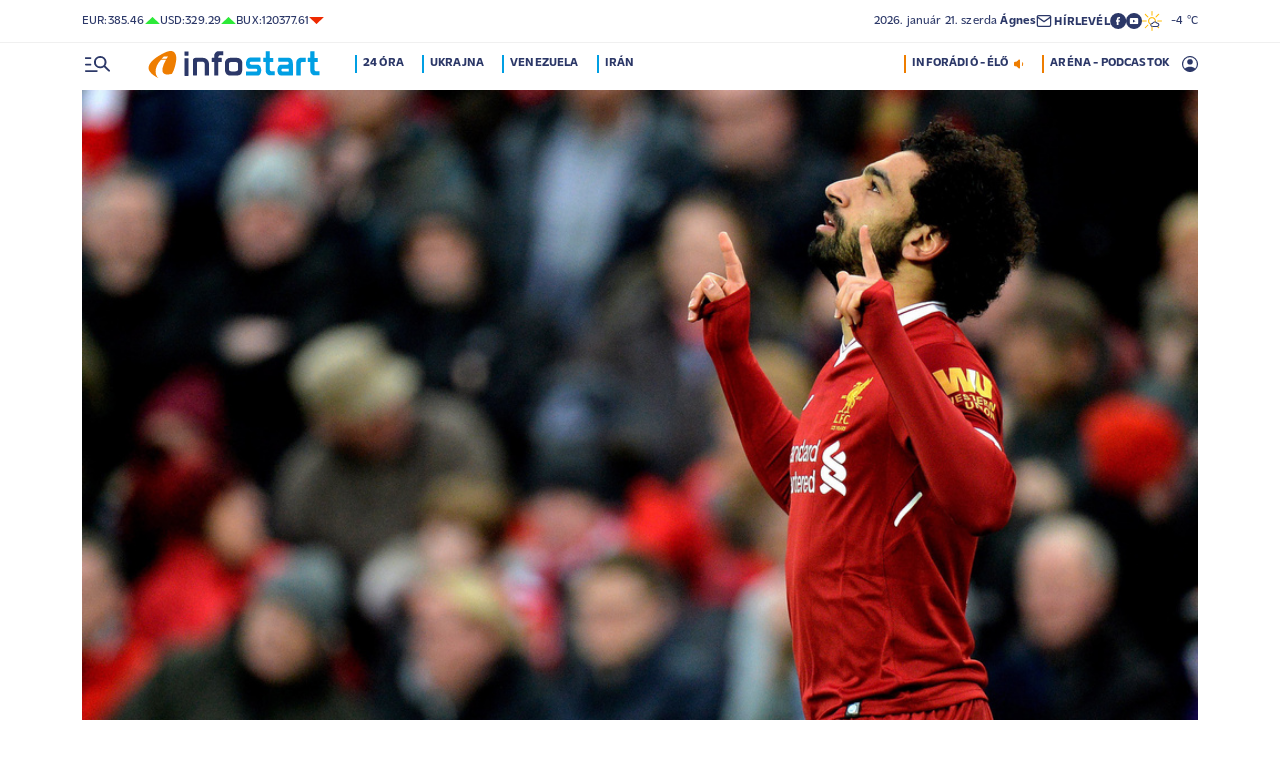

--- FILE ---
content_type: text/html; charset=UTF-8
request_url: https://infostart.hu/sport/2018/02/05/egy-egyiptomit-keptelenek-feltartoztatni-angliaban
body_size: 132115
content:
<!DOCTYPE html>
<html lang="hu">
<head>
	<title>Egy egyiptomit képtelenek feltartóztatni Angliában - Infostart.hu</title>
<meta http-equiv="X-UA-Compatible" content="IE=edge">
<meta name="viewport" content="width=device-width, initial-scale=1, shrink-to-fit=no">
<meta name="robots" content="max-image-preview:large">
<link rel="home" title="" href="/" id="homelink" />
<!-- InMobi Choice. Consent Manager Tag v3.0 (for TCF 2.2) -->
<script type="text/javascript" async=true>
(function() {
  var host = 'infostart.hu';
  var element = document.createElement('script');
  var firstScript = document.getElementsByTagName('script')[0];
  var url = 'https://cmp.inmobi.com'
    .concat('/choice/', '2CFJPrqDGZcGN', '/', host, '/choice.js?tag_version=V3');
  var uspTries = 0;
  var uspTriesLimit = 3;
  element.async = true;
  element.type = 'text/javascript';
  element.src = url;

  firstScript.parentNode.insertBefore(element, firstScript);

  function makeStub() {
    var TCF_LOCATOR_NAME = '__tcfapiLocator';
    var queue = [];
    var win = window;
    var cmpFrame;

    function addFrame() {
      var doc = win.document;
      var otherCMP = !!(win.frames[TCF_LOCATOR_NAME]);

      if (!otherCMP) {
        if (doc.body) {
          var iframe = doc.createElement('iframe');

          iframe.style.cssText = 'display:none';
          iframe.name = TCF_LOCATOR_NAME;
          doc.body.appendChild(iframe);
        } else {
          setTimeout(addFrame, 5);
        }
      }
      return !otherCMP;
    }

    function tcfAPIHandler() {
      var gdprApplies;
      var args = arguments;

      if (!args.length) {
        return queue;
      } else if (args[0] === 'setGdprApplies') {
        if (
          args.length > 3 &&
          args[2] === 2 &&
          typeof args[3] === 'boolean'
        ) {
          gdprApplies = args[3];
          if (typeof args[2] === 'function') {
            args[2]('set', true);
          }
        }
      } else if (args[0] === 'ping') {
        var retr = {
          gdprApplies: gdprApplies,
          cmpLoaded: false,
          cmpStatus: 'stub'
        };

        if (typeof args[2] === 'function') {
          args[2](retr);
        }
      } else {
        if(args[0] === 'init' && typeof args[3] === 'object') {
          args[3] = Object.assign(args[3], { tag_version: 'V3' });
        }
        queue.push(args);
      }
    }

    function postMessageEventHandler(event) {
      var msgIsString = typeof event.data === 'string';
      var json = {};

      try {
        if (msgIsString) {
          json = JSON.parse(event.data);
        } else {
          json = event.data;
        }
      } catch (ignore) {}

      var payload = json.__tcfapiCall;

      if (payload) {
        window.__tcfapi(
          payload.command,
          payload.version,
          function(retValue, success) {
            var returnMsg = {
              __tcfapiReturn: {
                returnValue: retValue,
                success: success,
                callId: payload.callId
              }
            };
            if (msgIsString) {
              returnMsg = JSON.stringify(returnMsg);
            }
            if (event && event.source && event.source.postMessage) {
              event.source.postMessage(returnMsg, '*');
            }
          },
          payload.parameter
        );
      }
    }

    while (win) {
      try {
        if (win.frames[TCF_LOCATOR_NAME]) {
          cmpFrame = win;
          break;
        }
      } catch (ignore) {}

      if (win === window.top) {
        break;
      }
      win = win.parent;
    }
    if (!cmpFrame) {
      addFrame();
      win.__tcfapi = tcfAPIHandler;
      win.addEventListener('message', postMessageEventHandler, false);
    }
  };

  makeStub();

  function makeGppStub() {
    const CMP_ID = 10;
    const SUPPORTED_APIS = [
      '2:tcfeuv2',
      '6:uspv1',
      '7:usnatv1',
      '8:usca',
      '9:usvav1',
      '10:uscov1',
      '11:usutv1',
      '12:usctv1'
    ];

    window.__gpp_addFrame = function (n) {
      if (!window.frames[n]) {
        if (document.body) {
          var i = document.createElement("iframe");
          i.style.cssText = "display:none";
          i.name = n;
          document.body.appendChild(i);
        } else {
          window.setTimeout(window.__gpp_addFrame, 10, n);
        }
      }
    };
    window.__gpp_stub = function () {
      var b = arguments;
      __gpp.queue = __gpp.queue || [];
      __gpp.events = __gpp.events || [];

      if (!b.length || (b.length == 1 && b[0] == "queue")) {
        return __gpp.queue;
      }

      if (b.length == 1 && b[0] == "events") {
        return __gpp.events;
      }

      var cmd = b[0];
      var clb = b.length > 1 ? b[1] : null;
      var par = b.length > 2 ? b[2] : null;
      if (cmd === "ping") {
        clb(
          {
            gppVersion: "1.1", // must be â€śVersion.Subversionâ€ť, current: â€ś1.1â€ť
            cmpStatus: "stub", // possible values: stub, loading, loaded, error
            cmpDisplayStatus: "hidden", // possible values: hidden, visible, disabled
            signalStatus: "not ready", // possible values: not ready, ready
            supportedAPIs: SUPPORTED_APIS, // list of supported APIs
            cmpId: CMP_ID, // IAB assigned CMP ID, may be 0 during stub/loading
            sectionList: [],
            applicableSections: [-1],
            gppString: "",
            parsedSections: {},
          },
          true
        );
      } else if (cmd === "addEventListener") {
        if (!("lastId" in __gpp)) {
          __gpp.lastId = 0;
        }
        __gpp.lastId++;
        var lnr = __gpp.lastId;
        __gpp.events.push({
          id: lnr,
          callback: clb,
          parameter: par,
        });
        clb(
          {
            eventName: "listenerRegistered",
            listenerId: lnr, // Registered ID of the listener
            data: true, // positive signal
            pingData: {
              gppVersion: "1.1", // must be â€śVersion.Subversionâ€ť, current: â€ś1.1â€ť
              cmpStatus: "stub", // possible values: stub, loading, loaded, error
              cmpDisplayStatus: "hidden", // possible values: hidden, visible, disabled
              signalStatus: "not ready", // possible values: not ready, ready
              supportedAPIs: SUPPORTED_APIS, // list of supported APIs
              cmpId: CMP_ID, // list of supported APIs
              sectionList: [],
              applicableSections: [-1],
              gppString: "",
              parsedSections: {},
            },
          },
          true
        );
      } else if (cmd === "removeEventListener") {
        var success = false;
        for (var i = 0; i < __gpp.events.length; i++) {
          if (__gpp.events[i].id == par) {
            __gpp.events.splice(i, 1);
            success = true;
            break;
          }
        }
        clb(
          {
            eventName: "listenerRemoved",
            listenerId: par, // Registered ID of the listener
            data: success, // status info
            pingData: {
              gppVersion: "1.1", // must be â€śVersion.Subversionâ€ť, current: â€ś1.1â€ť
              cmpStatus: "stub", // possible values: stub, loading, loaded, error
              cmpDisplayStatus: "hidden", // possible values: hidden, visible, disabled
              signalStatus: "not ready", // possible values: not ready, ready
              supportedAPIs: SUPPORTED_APIS, // list of supported APIs
              cmpId: CMP_ID, // CMP ID
              sectionList: [],
              applicableSections: [-1],
              gppString: "",
              parsedSections: {},
            },
          },
          true
        );
      } else if (cmd === "hasSection") {
        clb(false, true);
      } else if (cmd === "getSection" || cmd === "getField") {
        clb(null, true);
      }
      //queue all other commands
      else {
        __gpp.queue.push([].slice.apply(b));
      }
    };
    window.__gpp_msghandler = function (event) {
      var msgIsString = typeof event.data === "string";
      try {
        var json = msgIsString ? JSON.parse(event.data) : event.data;
      } catch (e) {
        var json = null;
      }
      if (typeof json === "object" && json !== null && "__gppCall" in json) {
        var i = json.__gppCall;
        window.__gpp(
          i.command,
          function (retValue, success) {
            var returnMsg = {
              __gppReturn: {
                returnValue: retValue,
                success: success,
                callId: i.callId,
              },
            };
            event.source.postMessage(msgIsString ? JSON.stringify(returnMsg) : returnMsg, "*");
          },
          "parameter" in i ? i.parameter : null,
          "version" in i ? i.version : "1.1"
        );
      }
    };
    if (!("__gpp" in window) || typeof window.__gpp !== "function") {
      window.__gpp = window.__gpp_stub;
      window.addEventListener("message", window.__gpp_msghandler, false);
      window.__gpp_addFrame("__gppLocator");
    }
  };

  makeGppStub();

  var uspStubFunction = function() {
    var arg = arguments;
    if (typeof window.__uspapi !== uspStubFunction) {
      setTimeout(function() {
        if (typeof window.__uspapi !== 'undefined') {
          window.__uspapi.apply(window.__uspapi, arg);
        }
      }, 500);
    }
  };

  var checkIfUspIsReady = function() {
    uspTries++;
    if (window.__uspapi === uspStubFunction && uspTries < uspTriesLimit) {
      console.warn('USP is not accessible');
    } else {
      clearInterval(uspInterval);
    }
  };

  if (typeof window.__uspapi === 'undefined') {
    window.__uspapi = uspStubFunction;
    var uspInterval = setInterval(checkIfUspIsReady, 6000);
  }
})();
</script>
<!-- End InMobi Choice. Consent Manager Tag v3.0 (for TCF 2.2) -->


<script type="application/bannerData" id="adData">
{"url":"/sport/2018/02/05/egy-egyiptomit-keptelenek-feltartoztatni-angliaban","adult":"0","gSens":"0","pageType":"article","uid":300138,"keywords":["labdarúgás","premier league","mohammed salah"],"category":"Sport","noads":false}
</script>
<script type="application/javascript" async="true">
var debugVersion=Date.now();const admeLocalQueryString=window.location.search,admeLocalUrlParams=new URLSearchParams(admeLocalQueryString),admeLocalDebug=admeLocalUrlParams.has("admeDebug"),admeUrl="https://link.adaptivemedia.hu/adme/extra/adme",admeLink=admeLocalDebug?admeUrl+".js?v="+debugVersion:admeUrl+".min.js",admeElement=document.createElement("script");admeElement.src=admeLink,document.head.appendChild(admeElement),admeElement.onload=()=>{console.log("adme.js loaded")},admeElement.onerror=()=>{console.log("adme.js cannot be loaded")};
</script>
<link rel="apple-touch-icon" sizes="57x57" href="https://infostart.hu/images/apple-icon-57x57.png">
<link rel="apple-touch-icon" sizes="60x60" href="https://infostart.hu/images/apple-icon-60x60.png">
<link rel="apple-touch-icon" sizes="72x72" href="https://infostart.hu/images/apple-icon-72x72.png">
<link rel="apple-touch-icon" sizes="76x76" href="https://infostart.hu/images/apple-icon-76x76.png">
<link rel="apple-touch-icon" sizes="114x114" href="https://infostart.hu/images/apple-icon-114x114.png">
<link rel="apple-touch-icon" sizes="120x120" href="https://infostart.hu/images/apple-icon-120x120.png">
<link rel="apple-touch-icon" sizes="144x144" href="https://infostart.hu/images/apple-icon-144x144.png">
<link rel="apple-touch-icon" sizes="152x152" href="https://infostart.hu/images/apple-icon-152x152.png">
<link rel="apple-touch-icon" sizes="180x180" href="https://infostart.hu/images/apple-icon-180x180.png">
<link rel="icon" type="image/png" sizes="192x192" href="https://infostart.hu/images/android-icon-192x192.png">
<link rel="icon" type="image/png" sizes="32x32" href="https://infostart.hu/images/favicon-32x32.png">
<link rel="icon" type="image/png" sizes="96x96" href="https://infostart.hu/images/favicon-96x96.png">
<link rel="icon" type="image/png" sizes="16x16" href="https://infostart.hu/images/favicon-16x16.png">
<link rel="manifest" href="https://infostart.hu/manifest.json">
<link rel="stylesheet" type="text/css" href="https://infostart.hu/assets/css/app.css?id=1e2e43da0d0e5e0b2faa31458393a134">
<link rel="stylesheet" type="text/css" href="https://infostart.hu/assets/css/mac.css?id=594afa665aefd9bbadcde745f2f3f651">
<script type="text/javascript" src="https://infostart.hu/assets/js/app.js?id=875d7677fba6b9a841863c49ea505e6b"></script>
<script type="text/javascript" src="https://infostart.hu/assets/js/ga.js"></script>

<script>
const MOBILE = 0;
</script>
<script>
	(function(i,s,o,g,r,a,m){i['GoogleAnalyticsObject']=r;i[r]=i[r]||function(){
	(i[r].q=i[r].q||[]).push(arguments)},i[r].l=1*new Date();a=s.createElement(o),
	m=s.getElementsByTagName(o)[0];a.async=1;a.src=g;m.parentNode.insertBefore(a,m)
	})(window,document,'script','//www.google-analytics.com/analytics.js','ga');
	ga('create', 'UA-3865566-1', 'auto');
	ga('require', 'displayfeatures');
	ga('send', 'pageview');
</script>
<!-- Facebook Pixel Code -->
<script>
!function(f,b,e,v,n,t,s)
{if(f.fbq)return;n=f.fbq=function(){n.callMethod?
n.callMethod.apply(n,arguments):n.queue.push(arguments)};
if(!f._fbq)f._fbq=n;n.push=n;n.loaded=!0;n.version='2.0';
n.queue=[];t=b.createElement(e);t.async=!0;
t.src=v;s=b.getElementsByTagName(e)[0];
s.parentNode.insertBefore(t,s)}(window,document,'script','https://connect.facebook.net/en_US/fbevents.js');
fbq('init', '243663703325457');
fbq('track', 'PageView');
</script>
<noscript><img height="1" width="1" src="https://www.facebook.com/tr?id=243663703325457&ev=PageView&noscript=1"/></noscript>
<!-- End Facebook Pixel Code -->
<script>
(function(d, s, id) {
	var js, fjs = d.getElementsByTagName(s)[0];
	if (d.getElementById(id)) return;
	js = d.createElement(s); js.id = id;
	js.src = "//connect.facebook.net/hu_HU/sdk.js#version=v2.0&xfbml=1&appId=";
	fjs.parentNode.insertBefore(js, fjs);
}(document, 'script', 'facebook-jssdk'));
</script>
<!-- (C)2000-2018 Gemius SA - gemiusAudience -->
<script type="text/javascript">
<!--//--><![CDATA[//><!--
var pp_gemius_identifier = 'd1Obwkc8SL.8R35q41ChLZXkDtxdMCbIw2RrJLYemUL.H7';
var pp_gemius_use_cmp = true;
var pp_gemius_cmp_timeout = Infinity;
// lines below shouldn't be edited
function gemius_pending(i) { window[i] = window[i] || function() {var x = window[i+'_pdata'] = window[i+'_pdata'] || []; x[x.length]=arguments;};};
gemius_pending('gemius_hit'); gemius_pending('gemius_event');
gemius_pending('pp_gemius_hit'); gemius_pending('pp_gemius_event');
(function(d,t) {try {var gt=d.createElement(t),s=d.getElementsByTagName(t)[0],l='http'+((location.protocol=='https:')?'s':''); gt.setAttribute('async','async');
gt.setAttribute('defer','defer'); gt.src=l+'://gahu.hit.gemius.pl/xgemius.js'; s.parentNode.insertBefore(gt,s);} catch (e) {}})(document,'script');
//--><!]]>
</script>
	<meta name="keywords" content="labdarúgás,premier league,mohammed salah">
		<meta name="description" content="A Premier League hétvégi fordulójának a legjobb meccsét a Liverpool és a Tottenham Hotspur vívta az Anfield Roadon. A Nagy Hatosból ezúttal csak a Manchester United és az Arsenal tudott nyerni, a Chelsea ma vendégeskedik a Watfordnál.">
		<meta name="publish-date" content="2018-02-05" />
		<link rel="canonical" href="https://infostart.hu/sport/2018/02/05/egy-egyiptomit-keptelenek-feltartoztatni-angliaban" />
		<link rel="amphtml" href="https://infostart.hu/sport/2018/02/05/egy-egyiptomit-keptelenek-feltartoztatni-angliaban/amp" />
		<meta property="og:type" content="article" />
		<meta property="og:site_name" content="Infostart.hu" />
		<meta property="og:url" content="https://infostart.hu/sport/2018/02/05/egy-egyiptomit-keptelenek-feltartoztatni-angliaban" />
		<meta property="og:title" content="Egy egyiptomit képtelenek feltartóztatni Angliában" />
						<meta property="og:image" content="https://infostart.hu/images/site/articles/lead/2018/02/4377420.jpg" />
				<meta property="og:description" content="A Premier League hétvégi fordulójának a legjobb meccsét a Liverpool és a Tottenham Hotspur vívta az Anfield Roadon. A Nagy Hatosból ezúttal csak a Manchester United és az Arsenal tudott nyerni, a Chelsea ma vendégeskedik a Watfordnál." />
		<meta name="twitter:site" content="@Inforadio_881">
		<meta name="twitter:title" content="Egy egyiptomit képtelenek feltartóztatni Angliában">
		<meta name="twitter:description" content="A Premier League hétvégi fordulójának a legjobb meccsét a Liverpool és a Tottenham Hotspur vívta az Anfield Roadon. A Nagy Hatosból ezúttal csak a Manchester United és az Arsenal tudott nyerni, a Chelsea ma vendégeskedik a Watfordnál.">
				<meta name="twitter:card" content="summary_large_image">
		<meta name="twitter:image" content="https://infostart.hu/images/site/articles/lead/2018/02/4377420.jpg">
				<script async src="//pahtfi.tech/c/infostart.hu.js"></script>
	<script type="application/ld+json">
			{
    "@context": "http://schema.org",
    "@type": "NewsArticle",
    "mainEntityOfPage": "https://infostart.hu/sport/2018/02/05/egy-egyiptomit-keptelenek-feltartoztatni-angliaban",
    "headline": "Egy egyiptomit képtelenek feltartóztatni Angliában",
    "datePublished": "2018-02-05T12:16:00+01:00",
    "dateModified": "2018-02-05T12:16:00+01:00",
    "description": "A Premier League hétvégi fordulójának a legjobb meccsét a Liverpool és a Tottenham Hotspur vívta az Anfield Roadon. A Nagy Hatosból ezúttal csak a Manchester United és az Arsenal tudott nyerni, a Chelsea ma vendégeskedik a Watfordnál.",
    "sameAs": [
        "https://www.facebook.com/Infostart-InfoR%C3%A1di%C3%B3-118703541479581",
        "https://www.youtube.com/InfoR%C3%A1di%C3%B3-Infostart"
    ],
    "author": {
        "@type": "Organization",
        "name": "Infostart.hu"
    },
    "publisher": {
        "@type": "Organization",
        "name": "Infostart.hu",
        "logo": {
            "@type": "ImageObject",
            "url": "https://infostart.hu/images/logo320x180.png",
            "width": 320,
            "height": 180
        }
    },
    "image": "https://infostart.hu/images/site/articles/lead/2018/02/4377420.jpg"
}
		</script>
</head>
<body>

	<div class="d-block d-lg-none py-1 mobile-topline-wrapper">
<div class="container bg-white">
	<div class="row">
		<div class="col-12">
			<div class="d-flex justify-content-between align-items-center mobile-topline">
				<div class="flex-1">
					<a class="toptags hoverorange" href="https://infostart.hu/inforadio">ARÉNA - PODCASTOK</a>
				</div>
				<a class="toptags hoverorange" href="javascript:void(0);" title="Inforádió élő adás" data-live="1" data-playnum="1">
					<div class="d-flex align-items-center gap-1"></span> <span>INFORÁDIÓ - ÉLŐ</span> <span class="live-icon live-0"></div>
				</a>
			</div>
		</div>
	</div>
</div>
</div>
<style>.fb-image-default{width:200px;height:auto;display:none}</style>
<img src="https://infostart.hu/images/infostart1200.jpg" class="fb-image-default" alt="Infostart.hu">



<div class="upper-header d-none d-lg-flex">
	<div class="container">
		<div class="row">
			<div class="col-12">
				<div class="d-flex align-items-center justify-content-between pxl-12">
					<div class="d-flex header-deviza">
												<div class="d-flex header-deviza-inner align-items-center">
							<div class="deviza-name">eur: </div>
							<div class="deviza-value">385.46</div>
							<div class="deviza-arrow data-green"><svg xmlns="http://www.w3.org/2000/svg" viewBox="0 0 52.83 26.42"><path d="m26.42 0 26.41 26.42H0L26.42 0Z" fill="currentColor"/></svg></div>
						</div>
												<div class="d-flex header-deviza-inner align-items-center">
							<div class="deviza-name">usd: </div>
							<div class="deviza-value">329.29</div>
							<div class="deviza-arrow data-green"><svg xmlns="http://www.w3.org/2000/svg" viewBox="0 0 52.83 26.42"><path d="m26.42 0 26.41 26.42H0L26.42 0Z" fill="currentColor"/></svg></div>
						</div>
												<div class="d-flex header-deviza-inner align-items-center">
							<div class="deviza-name">bux: </div>
							<div class="deviza-value">120377.61</div>
							<div class="deviza-arrow data-red"><svg xmlns="http://www.w3.org/2000/svg" viewBox="0 0 52.83 26.42"><path d="M26.42 26.42 0 0h52.83L26.42 26.42Z" fill="currentColor"/></svg></div>
						</div>
											</div>
					<div class="d-flex align-items-center ms-auto position-relative lh-1" style="gap:1.6rem">
						<div>2026.&nbsp;január&nbsp;21.&nbsp;szerda <b class="weight-600">Ágnes</b></div>
						<div><a class="weight-700" href="https://infostart.hu/user/profil"><svg aria-hidden="true" data-icon="envelope"  xmlns="http://www.w3.org/2000/svg" width="24" height="24" viewBox="0 0 24 24" fill="none" stroke="currentColor" stroke-width="2" stroke-linecap="round" stroke-linejoin="bevel"><path d="M4 4h16c1.1 0 2 .9 2 2v12c0 1.1-.9 2-2 2H4c-1.1 0-2-.9-2-2V6c0-1.1.9-2 2-2z"></path><polyline points="22,6 12,13 2,6"></polyline></svg> <span class="position-relative" style="top:1px">HÍRLEVÉL</span></a></div>
						<div class="d-flex" style="column-gap:10px">
							<a target="_blank" data-social="facebook" href="https://www.facebook.com/Infostart-InfoR%C3%A1di%C3%B3-118703541479581"><svg aria-hidden="true" data-icon="facebook" role="img" xmlns="http://www.w3.org/2000/svg" viewBox="0 0 52.79 52.79"><defs><clipPath id="a"><path fill="none" d="M19.8 13.56H33v26.39H19.8z"/></clipPath></defs><path data-hover="1" d="M26.4 0a26.4 26.4 0 1 1 0 52.79A26.4 26.4 0 0 1 26.4 0Z" fill="#2c3868"/><g><g clip-path="url(#a)"><path d="M33 13.2h-3.97a6.6 6.6 0 0 0-6.6 6.6v3.96h-3.95v5.27h3.96V39.6h5.27V29.03h3.96L33 23.76h-5.28V19.8c0-.73.6-1.32 1.32-1.32H33V13.2Z" fill="#fff"/></g></g></svg></a>
							<a target="_blank" data-social="youtube" href="https://www.youtube.com/InfoR%C3%A1di%C3%B3-Infostart"><svg aria-hidden="true" data-icon="youtube" role="img" xmlns="http://www.w3.org/2000/svg" viewBox="0 0 52.83 52.83"><defs><clipPath id="yt"><path fill="none" d="M11.41 16.24h30.01v21.09H11.41z"/></clipPath></defs><circle data-hover="1" cx="26.42" cy="26.42" r="26.42" fill="#2c3868"/><g><g clip-path="url(#yt)"><path d="M40.8 19.54a3.8 3.8 0 0 0-2.65-2.73c-3.9-.42-7.82-.61-11.73-.57-3.92-.05-7.84.16-11.74.63a3.8 3.8 0 0 0-2.64 2.72c-.43 2.38-.64 4.8-.63 7.22-.02 2.43.2 4.86.63 7.26a3.8 3.8 0 0 0 2.64 2.62c3.9.46 7.8.67 11.73.62 3.92.05 7.84-.16 11.73-.62a3.8 3.8 0 0 0 2.64-2.73c.43-2.36.64-4.76.64-7.15a39.5 39.5 0 0 0-.63-7.27M23.35 31.27v-8.92l7.84 4.46-7.84 4.46Z" fill="#ffffff"/></g></g></svg></a>
						</div>
													<div>
								<a href="/idojaras"><img src="/images/weather/day/3.svg" title="fátyolfelhős" width="20"> &nbsp; -4 &deg;C</a>
							</div>
											</div>
				</div>
			</div>
		</div>
	</div>
</div>
<div class="scroll-watcher"></div>
<header class="site-header">
	<div class="container">
		<div class="row">
			<div class="col-12 position-relative">

				<div class="d-flex align-items-center justify-content-between py-2">
					<div class="d-flex align-items-center flex-1">
						<div class="hambi"><svg class="site-icons" aria-hidden="true" style="margin-left:3px" data-icon="hamburger" xmlns="http://www.w3.org/2000/svg"  height="16.8" width="25.46" viewBox="0 0 80.12 52.85"><path d="M3.05 10.16a3.05 3.05 0 1 1 0-6.09h14.23a3.05 3.05 0 1 1 0 6.1H3.05Zm0 21.34a3.04 3.04 0 1 1 0-6.09h14.23a3.05 3.05 0 1 1 0 6.1H3.05ZM74.9 50.71 60.78 36.59a19.3 19.3 0 0 1-11.98 4.07 20.29 20.29 0 0 1-20.32-20.27v-.06A20.28 20.28 0 0 1 48.73 0h.05A20.29 20.29 0 0 1 69.1 20.27v.06a19.3 19.3 0 0 1-4.07 11.98l14.12 14.12a3.02 3.02 0 1 1-4.14 4.4l-.13-.13ZM48.79 34.56a14.23 14.23 0 0 0 .01-28.45 14.23 14.23 0 0 0-.01 28.45ZM3.05 52.85a3.05 3.05 0 1 1 0-6.1h34.56a3.05 3.05 0 1 1 0 6.1H3.05Z" fill="#2c3868"/></svg></div>
						<div class="site-header-imgholder d-flex">
							<a class="d-block mx-auto mx-sm-0" href="/">
								<img src="/images/infostart_logo.svg" alt="infostart.hu" class="img-fluid site-logo">
							</a>
						</div>
						<div class="flex-1 ms-4 ps-2 d-none d-lg-flex lh-1">
							<a class="toptags hoverblue ga_analyticsclick" rel="24 óra:/24ora|Toptags" href="/24ora">24 óra</a>
		<a class="toptags hoverblue ga_analyticsclick" rel="Ukrajna:ukrajna|Toptags" href="/cimke/ukrajna">Ukrajna</a>
		<a class="toptags hoverblue ga_analyticsclick" rel="Venezuela:venezuela|Toptags" href="/cimke/venezuela">Venezuela</a>
		<a class="toptags hoverblue ga_analyticsclick" rel="Irán:irán|Toptags" href="/cimke/irán">Irán</a>
						</div>
					</div>
					<div class="site-header-right align-items-center justify-content-end d-flex position-relative lh-1" style="">
						<a class="toptags hoverorange d-none d-lg-inline pe-0" href="javascript:void(0);" title="Inforádió élő adás" data-live="1" data-playnum="1">
							<div class="d-flex align-items-center gap-1"><span>INFORÁDIÓ - ÉLŐ</span> <span class="live-icon live-0"></span></div>
						</a>
						<a class="toptags hoverorange d-none d-lg-inline" href="https://infostart.hu/inforadio">ARÉNA - PODCASTOK</a>

						<div data-usericon="0"><svg aria-hidden="true" data-icon="user" xmlns="http://www.w3.org/2000/svg" width="16" height="16" viewBox="0 0 52.84 52.85"><path d="M9.38 41.28a38.25 38.25 0 0 1 8.25-4.46 24.42 24.42 0 0 1 8.79-1.55c3.01-.02 6 .51 8.82 1.55a37.46 37.46 0 0 1 8.29 4.46c1.8-2.13 3.2-4.57 4.13-7.2a23.97 23.97 0 0 0 1.22-7.65A22 22 0 0 0 27.34 3.97h-.91A22.02 22.02 0 0 0 3.96 25.52v.91c-.01 2.6.41 5.19 1.25 7.65a23.91 23.91 0 0 0 4.17 7.2ZM26.42 28.4a8.91 8.91 0 0 1-9.05-8.77v-.27a8.91 8.91 0 0 1 8.77-9.05h.27a8.91 8.91 0 0 1 9.05 8.77v.27a8.91 8.91 0 0 1-8.77 9.05h-.27Zm0 24.44c-3.52.02-7.01-.69-10.24-2.08a26.61 26.61 0 0 1-14.1-14.1 26.35 26.35 0 0 1 14.1-34.58 26.35 26.35 0 0 1 20.51 0 26.8 26.8 0 0 1 14.07 14.07 26.35 26.35 0 0 1 0 20.51 26.73 26.73 0 0 1-14.07 14.1 25.53 25.53 0 0 1-10.27 2.09Z" fill="currentColor" data-hover="1"/></svg></div>
						<div data-drop="usermenu" class="p-3">
							<div class="mb-4">
								<img src="/images/infostart_logo.svg" alt="infostart.hu" class="img-fluid site-logo smaller">
							</div>
							<div class="py-2 bg-white d-flex flex-column pxl-14 weight-500">
																						<div class="d-flex justify-content-between align-items-center">
									<div><a class="btn-default inverse" href="https://infostart.hu/user/login">Belépés</a></div>
									<div><a class="" href="https://infostart.hu/user/password/reset">Elfelejtett jelszó</a></div>
								</div>
								<div class="border my-4"></div>

								<div><a class="btn-wide" href="https://infostart.hu/user/register">Regisztráció</a></div>
														</div>
						</div>
					</div>
				</div>
				<aside class="mainmenu">
		<div class="position-relative d-flex flex-column justify-content-between h-100">
			<div class="flex-1">


			<div class="d-flex justify-content-between">
				<div class="flex-1 mb-4 mt-2">
						<form action="https://infostart.hu/search" name="sitesearchForm">
							<input type="hidden" name="target" value="hirek">
							<div class="d-flex search-target">
								<span class="tabs lsp active" data-target="hirek">HÍREK</span>
								<span class="tabs lsp" data-target="arena">ARÉNA</span>
								<span class="tabs lsp" data-target="magazin">MAGAZIN</span>
							</div>
							<input type="text" name="q" class="site-search text-dark-blue" value="" maxlength="255" placeholder="Keresés">
						</form>
				</div>

				<div class="mt-2 mb-4 position-relative" style="width:70px">
				<div class="sitemenu-close"><svg aria-hidden="true" data-icon="close" xmlns="http://www.w3.org/2000/svg" width="24" height="24" viewBox="0 0 24 24" fill="none" stroke="currentColor" stroke-width="1.5" stroke-linecap="round" stroke-linejoin="round"><line x1="18" y1="6" x2="6" y2="18"></line><line x1="6" y1="6" x2="18" y2="18"></line></svg></div>
					
				</div>
			</div>
			<div class="d-flex flex-column flex-lg-row justify-content-between menu-cols">
				<div class="d-flex flex-column flex-md-row justify-content-between menu-cols-1-2">
					<div class="menu-cols-1-2-1">
						<div class="pxl-13 lsp weight-700 menu-col-title"><span>ROVATOK</span></div>
						<div class="mt-4 d-flex flex-column flex-sm-row flex-md-column justify-content-between">
							<div class="flex-2">
																
								<div class="my-2"><a class="text-uppercase text-nowrap pxl-18 lsp weight-700" href="/tudositoink">Tudósítóink </a></div>
																
								<div class="my-2"><a class="text-uppercase text-nowrap pxl-18 lsp weight-700" href="/interju">Interjú </a></div>
																
								<div class="my-2"><a class="text-uppercase text-nowrap pxl-18 lsp weight-700" href="/belfold">Belföld </a></div>
																
								<div class="my-2"><a class="text-uppercase text-nowrap pxl-18 lsp weight-700" href="/kulfold">Külföld </a></div>
																
								<div class="my-2"><a class="text-uppercase text-nowrap pxl-18 lsp weight-700" href="/gazdasag">Gazdaság </a></div>
																
								<div class="my-0"><a class="text-uppercase text-nowrap pxl-18 lsp weight-700" href="/tudomany">Tudomány </a></div>
																<div class="my-0 my-sm-2 d-none d-sm-block d-md-none"><a class="text-uppercase text-nowrap pxl-18 lsp weight-700" href="https://infostart.hu/video">Videók</a></div>
							</div>
							<div class="flex-1">
																<div class="my-2"><a class="text-uppercase text-nowrap pxl-18 lsp weight-700" href="/kultura">Kultúra </a></div>
																<div class="my-2"><a class="text-uppercase text-nowrap pxl-18 lsp weight-700" href="/sport">Sport </a></div>
																<div class="my-2"><a class="text-uppercase text-nowrap pxl-18 lsp weight-700" href="/eletmod">Életmód </a></div>
																<div class="my-2"><a class="text-uppercase text-nowrap pxl-18 lsp weight-700" href="/auto">Autó </a></div>
																<div class="my-2"><a class="text-uppercase text-nowrap pxl-18 lsp weight-700" href="/24ora">24 óra </a></div>
																<div class="my-2"><a class="text-uppercase text-nowrap pxl-18 lsp weight-700" href="/napinfo">Napinfo </a></div>
																<div class="my-2"><a class="text-uppercase text-nowrap pxl-18 lsp weight-700" href="https://infostart.hu/infoaudio">Audió </a></div>
								<div class="my-2 d-block d-sm-none d-md-block"><a class="text-uppercase text-nowrap pxl-18 lsp weight-700" href="https://infostart.hu/video">Videók </a></div>
							</div>
						</div>
					</div>
					<div class="menu-cols-1-2-2 mt-3 mt-md-0">
						<a href="https://infostart.hu/inforadio" class="pxl-13 lsp weight-700 menu-col-title"><span>ARÉNA</span></a>
							<div class="mt-4">
								<div class="d-flex flex-column">
																										<a href="https://infostart.hu/arena/2026/01/21/peto-attila-kreszprofesszor" class=" pb-3 d-block border-bottom">
									<div class="d-flex menu-arena-item">
										<div style="flex-basis:80px;">
											<div class="asp1-1" style="width:67px;height:67px" ><img src="https://infostart.hu/images/site/arena/2026/01/1768465272-cn7JRdmlY_md.jpg"></div>
										</div>
										<div class="pxl-13 flex-1">
											<div class="text-lite-blue">2026.01.21 18:00</div>
											<div class="pxl-16">Pető Attila, Kreszprofesszor</div>
										</div>
									</div>
									</a>
																										<a href="https://infostart.hu/arena/2026/01/20/varga-bajusz-veronika-a-kulturalis-es-innovacios-miniszterium-felsooktatasert-szak-es-felnottkepzesert-fiatalokert-felelos-allamtitkara" class="py-3 d-block border-bottom">
									<div class="d-flex menu-arena-item">
										<div style="flex-basis:80px;">
											<div class="asp1-1" style="width:67px;height:67px" ><img src="https://infostart.hu/images/site/arena/2026/01/1768464996-bTkqREbAh_md.jpg"></div>
										</div>
										<div class="pxl-13 flex-1">
											<div class="text-lite-blue">2026.01.20 18:00</div>
											<div class="pxl-16">Varga-Bajusz Veronika, a Kulturális és Innovációs Minisztérium felsőoktatásért, szak- és felnőttképzésért, fiatalokért felelős államtitkára</div>
										</div>
									</div>
									</a>
																										<a href="https://infostart.hu/arena/2026/01/19/pletser-tamas-az-erste-bank-olaj-es-gazipari-elemzoje" class="py-3 d-block border-bottom">
									<div class="d-flex menu-arena-item">
										<div style="flex-basis:80px;">
											<div class="asp1-1" style="width:67px;height:67px" ><img src="https://infostart.hu/images/site/arena/2026/01/1768464544-8gEF6VKlN_md.jpg"></div>
										</div>
										<div class="pxl-13 flex-1">
											<div class="text-lite-blue">2026.01.19 18:00</div>
											<div class="pxl-16">Pletser Tamás, az Erste Bank olaj- és gázipari elemzője</div>
										</div>
									</div>
									</a>
																										<a href="https://infostart.hu/arena/2026/01/16/n-rozsa-erzsebet-egyetemi-tanar-kozel-kelet-szakerto" class="py-3 d-block border-bottom">
									<div class="d-flex menu-arena-item">
										<div style="flex-basis:80px;">
											<div class="asp1-1" style="width:67px;height:67px" ><img src="https://infostart.hu/images/site/arena/2026/01/1768214649-DQY3MHBNm_md.jpg"></div>
										</div>
										<div class="pxl-13 flex-1">
											<div class="text-lite-blue">2026.01.16 18:00</div>
											<div class="pxl-16">N. Rózsa Erzsébet, egyetemi tanár, Közel-Kelet-szakértő</div>
										</div>
									</div>
									</a>
																										<a href="https://infostart.hu/arena/2026/01/15/kael-csaba-filmugyi-kormanybiztos" class="py-3 d-block">
									<div class="d-flex menu-arena-item">
										<div style="flex-basis:80px;">
											<div class="asp1-1" style="width:67px;height:67px" ><img src="https://infostart.hu/images/site/arena/2026/01/1768214453-LRunhoKnf_md.jpg"></div>
										</div>
										<div class="pxl-13 flex-1">
											<div class="text-lite-blue">2026.01.15 18:00</div>
											<div class="pxl-16">Káel Csaba, filmügyi kormánybiztos</div>
										</div>
									</div>
									</a>
																</div>
							</div>
					</div>
				</div>
				<div class="menu-cols-2 mt-3 mt-md-0">
					<a href="https://infostart.hu/inforadio" class="pxl-13 lsp weight-700 menu-col-title"><span>INFORÁDIÓ</span></a>
						<div class="mt-4">
							<div class="magazin-tiles">
																<div class="asp1-1" title="Orvosmeteorológiai percek">
									
									<a href="/inforadio/orvosmeteorologiai-percek"><img src="/images/podcasts/th/pod20.png" class="brightness"></a>
								</div>
																<div class="asp1-1" title="Trendfigyelő">
									
									<a href="/inforadio/trendfigyelo"><img src="/images/podcasts/th/pod77.png" class="brightness"></a>
								</div>
																<div class="asp1-1" title="Párbeszéd a gazdaságról">
									
									<a href="/inforadio/parbeszed-a-gazdasagrol"><img src="/images/podcasts/th/pod67.png" class="brightness"></a>
								</div>
																<div class="asp1-1" title="Világtükör">
									
									<a href="/inforadio/vilagtukor"><img src="/images/podcasts/th/pod32.png" class="brightness"></a>
								</div>
																<div class="asp1-1" title="Kultúr Percek">
									
									<a href="/inforadio/kultur-percek"><img src="/images/podcasts/th/pod18.png" class="brightness"></a>
								</div>
																<div class="asp1-1" title="Családi hét">
									
									<a href="/inforadio/csaladi-het"><img src="/images/podcasts/th/pod6.png" class="brightness"></a>
								</div>
																<div class="asp1-1" title="Katedra">
									
									<a href="/inforadio/katedra"><img src="/images/podcasts/th/pod15.png" class="brightness"></a>
								</div>
																<div class="asp1-1" title="Fővárosi mozaik">
									
									<a href="/inforadio/fovarosi-mozaik"><img src="/images/podcasts/th/pod11.png" class="brightness"></a>
								</div>
																<div class="asp1-1" title="Adóinfó">
									
									<a href="/inforadio/adoinfo"><img src="/images/podcasts/th/pod1.png" class="brightness"></a>
								</div>
																<div class="asp1-1" title="Vegyesúszás">
									
									<a href="/inforadio/vegyesuszas"><img src="/images/podcasts/th/pod30.png" class="brightness"></a>
								</div>
																<div class="asp1-1" title="Energiavilág">
									
									<a href="/inforadio/energiavilag"><img src="/images/podcasts/th/pod8.png" class="brightness"></a>
								</div>
																<div class="asp1-1" title="Vállalatok és Piacok">
									
									<a href="/inforadio/vallalatok-es-piacok"><img src="/images/podcasts/th/pod29.png" class="brightness"></a>
								</div>
																<div class="asp1-1" title="Ötkarika">
									
									<a href="/inforadio/otkarika"><img src="/images/podcasts/th/pod21.png" class="brightness"></a>
								</div>
																<div class="asp1-1" title="Napinfó">
									
									<a href="/inforadio/napinfo"><img src="/images/podcasts/th/pod75.png" class="brightness"></a>
								</div>
																<div class="asp1-1" title="GeoTrendek">
									
									<a href="/inforadio/geotrendek"><img src="/images/podcasts/th/pod73.png" class="brightness"></a>
								</div>
																<div class="asp1-1" title="Vívópercek">
									
									<a href="/inforadio/vivopercek"><img src="/images/podcasts/th/pod66.png" class="brightness"></a>
								</div>
																<div class="asp1-1" title="EP-percek">
									
									<a href="/inforadio/ep-percek"><img src="/images/podcasts/th/pod10.png" class="brightness"></a>
								</div>
																<div class="asp1-1" title="Hetes">
									
									<a href="/inforadio/hetes"><img src="/images/podcasts/th/pod64.png" class="brightness"></a>
								</div>
																<div class="asp1-1" title="Könyvpercek">
									
									<a href="/inforadio/konyvpercek"><img src="/images/podcasts/th/pod16.png" class="brightness"></a>
								</div>
																<div class="asp1-1" title="Paragrafus">
									
									<a href="/inforadio/paragrafus"><img src="/images/podcasts/th/pod22.png" class="brightness"></a>
								</div>
															</div>
						</div>
				</div>
			</div>

			</div>
			
		</div>
	</aside>
			</div>
		</div>
	</div>
	</header>	<main class="slotFullContainer">
		<div class="container top-container">
		<div class="row mb-4">
					<div class="col-12 main-image">
				<picture class="asp16-9">
					<source srcset="/images/site/articles/lead/2018/02/4377420.jpg" media="(max-width: 980px)" type="image/jpeg">
					<img src="/images/site/articles/lead/2018/02/4377420.jpg" alt="Egy egyiptomit képtelenek feltartóztatni Angliában" class="img-fluid" width="1224" height="688">
				</picture>
							</div>
				</div>
		<div class="row">
			<div class="col-lg-8 slotDoubleColumn">
				<h1 class="article-title">Egy egyiptomit képtelenek feltartóztatni Angliában</h1>
				<div class="article-meta">
					<div class="d-flex flex-column flex-md-row align-items-start align-items-md-center gap-2">
						<div class="text-uppercase weight-600">
														<a href="mailto:info@inforadio.hu?subject=https://infostart.hu/sport/2018/02/05/egy-egyiptomit-keptelenek-feltartoztatni-angliaban">Infostart / Dénes Tamás</a>
													</div>
						<div>
							<time datetime="2018-02-05T12:16:00+01:00"><span class="d-none d-md-inline"> - &nbsp;</span>2018. február 5. 12:16</time>
						</div>
					</div>
					<div class="mt-3 mt-lg-0">
						<div class="article-soc">
<span class="soc" title="Megosztás" data-place="up" data-url="https://infostart.hu/sport/2018/02/05/egy-egyiptomit-keptelenek-feltartoztatni-angliaban" data-title="Egy egyiptomit képtelenek feltartóztatni Angliában" style="display:none"><svg xmlns="http://www.w3.org/2000/svg" role="img" data-icon="mobile-share" aria-hidden="true" viewBox="0 0 448 512"><path d="M400 32H48C21.49 32 0 53.49 0 80v352c0 26.51 21.49 48 48 48h352c26.51 0 48-21.49 48-48V80c0-26.51-21.49-48-48-48Z" fill="currentColor"/><g fill="#fff"><path d="M-440.875-103.75c-2.468 0-4.5 2.032-4.5 4.5s2.032 4.5 4.5 4.5 4.5-2.032 4.5-4.5-2.032-4.5-4.5-4.5zm0 3c.846 0 1.5.654 1.5 1.5s-.654 1.5-1.5 1.5-1.5-.654-1.5-1.5.654-1.5 1.5-1.5zM-452.875-96.75c-2.468 0-4.5 2.032-4.5 4.5s2.032 4.5 4.5 4.5 4.5-2.032 4.5-4.5-2.032-4.5-4.5-4.5zm0 3c.846 0 1.5.654 1.5 1.5s-.654 1.5-1.5 1.5-1.5-.654-1.5-1.5.654-1.5 1.5-1.5zM-440.875-89.75c-2.468 0-4.5 2.032-4.5 4.5s2.032 4.5 4.5 4.5 4.5-2.032 4.5-4.5-2.032-4.5-4.5-4.5zm0 3c.846 0 1.5.654 1.5 1.5s-.654 1.5-1.5 1.5-1.5-.654-1.5-1.5.654-1.5 1.5-1.5z" overflow="visible" transform="matrix(14.58696 0 0 14.58696 6732.084 1599.647)"/><path d="M-450.24-92.25a1.5 1.5 0 0 0-.801 2.807l6.83 3.978a1.5 1.5 0 1 0 1.512-2.592l-6.83-3.978a1.5 1.5 0 0 0-.711-.215z" overflow="visible" transform="matrix(14.58696 0 0 14.58696 6732.084 1599.647)"/><path d="M-443.406-99.25a1.5 1.5 0 0 0-.815.215l-6.82 3.98a1.5 1.5 0 1 0 1.512 2.59l6.82-3.98a1.5 1.5 0 0 0-.697-2.805z" overflow="visible" transform="matrix(14.58696 0 0 14.58696 6732.084 1599.647)"/></g></svg></span>
<a class="soc" title="Megosztás Facebookon" href="https://www.facebook.com/sharer/sharer.php?u=https%3A%2F%2Finfostart.hu%2Fsport%2F2018%2F02%2F05%2Fegy-egyiptomit-keptelenek-feltartoztatni-angliaban" target="_blank"><svg aria-hidden="true" data-icon="facebook" role="img" xmlns="http://www.w3.org/2000/svg" viewBox="0 0 448 512"><path fill="currentColor" d="M448 80v352c0 26.5-21.5 48-48 48h-85.3V302.8h60.6l8.7-67.6h-69.3V192c0-19.6 5.4-32.9 33.5-32.9H384V98.7c-6.2-.8-27.4-2.7-52.2-2.7-51.6 0-87 31.5-87 89.4v49.9H184v67.6h60.9V480H48c-26.5 0-48-21.5-48-48V80c0-26.5 21.5-48 48-48h352c26.5 0 48 21.5 48 48z"></path></svg></a>
<a class="soc" title="Megosztás Twitteren" href="https://twitter.com/share?lang=hu&text=Egy+egyiptomit+k%C3%A9ptelenek+feltart%C3%B3ztatni+Angli%C3%A1ban&url=https%3A%2F%2Finfostart.hu%2Fsport%2F2018%2F02%2F05%2Fegy-egyiptomit-keptelenek-feltartoztatni-angliaban" target="_blank"><svg aria-hidden="true" data-icon="twitter" role="img" xmlns="http://www.w3.org/2000/svg" viewBox="0 0 448 512"><path fill="currentColor" d="M400 32H48C21.5 32 0 53.5 0 80v352c0 26.5 21.5 48 48 48h352c26.5 0 48-21.5 48-48V80c0-26.5-21.5-48-48-48zm-48.9 158.8c.2 2.8.2 5.7.2 8.5 0 86.7-66 186.6-186.6 186.6-37.2 0-71.7-10.8-100.7-29.4 5.3.6 10.4.8 15.8.8 30.7 0 58.9-10.4 81.4-28-28.8-.6-53-19.5-61.3-45.5 10.1 1.5 19.2 1.5 29.6-1.2-30-6.1-52.5-32.5-52.5-64.4v-.8c8.7 4.9 18.9 7.9 29.6 8.3a65.447 65.447 0 0 1-29.2-54.6c0-12.2 3.2-23.4 8.9-33.1 32.3 39.8 80.8 65.8 135.2 68.6-9.3-44.5 24-80.6 64-80.6 18.9 0 35.9 7.9 47.9 20.7 14.8-2.8 29-8.3 41.6-15.8-4.9 15.2-15.2 28-28.8 36.1 13.2-1.4 26-5.1 37.8-10.2-8.9 13.1-20.1 24.7-32.9 34z"></path></svg></a>
<a class="soc" title="Elküldés" href="mailto:?subject=Egy+egyiptomit+k%C3%A9ptelenek+feltart%C3%B3ztatni+Angli%C3%A1ban&body=https%3A%2F%2Finfostart.hu%2Fsport%2F2018%2F02%2F05%2Fegy-egyiptomit-keptelenek-feltartoztatni-angliaban" target="_blank"><svg aria-hidden="true" data-prefix="fas" data-icon="mail" role="img" xmlns="http://www.w3.org/2000/svg" viewBox="0 0 448 512"><path fill="currentColor" d="M400 32H48C21.49 32 0 53.49 0 80v352c0 26.51 21.49 48 48 48h352c26.51 0 48-21.49 48-48V80c0-26.51-21.49-48-48-48zM178.117 262.104C87.429 196.287 88.353 196.121 64 177.167V152c0-13.255 10.745-24 24-24h272c13.255 0 24 10.745 24 24v25.167c-24.371 18.969-23.434 19.124-114.117 84.938-10.5 7.655-31.392 26.12-45.883 25.894-14.503.218-35.367-18.227-45.883-25.895zM384 217.775V360c0 13.255-10.745 24-24 24H88c-13.255 0-24-10.745-24-24V217.775c13.958 10.794 33.329 25.236 95.303 70.214 14.162 10.341 37.975 32.145 64.694 32.01 26.887.134 51.037-22.041 64.72-32.025 61.958-44.965 81.325-59.406 95.283-70.199z"></path></svg></a>
</div>
<script>
	if(MOBILE) {
		$(".article-soc span[data-url]").show().on('click', function() {
			if (navigator.share) {
				navigator.share({
					title: document.title,
					url: document.location.href
				})
				.then(() => {console.log('Link megosztva');})
				.catch(console.error);
			} else {

			}
		});
	}
</script>					</div>
				</div>

				
				
				<h2 class="article-lead">A Premier League hétvégi fordulójának a legjobb meccsét a Liverpool és a Tottenham Hotspur vívta az Anfield Roadon. A Nagy Hatosból ezúttal csak a Manchester United és az Arsenal tudott nyerni, a Chelsea ma vendégeskedik a Watfordnál.</h2>

				<div class="article slotArticle">
					
					
					<div class="article-content">
						<p>A „vörösök” kétszer is vezettek az Anfield Roadon, mindkét góljukat az immár 21 bajnoki találatnál járó Mohamed Szalah szerezte. Az egyiptomi csatár első gólját Wanyama egy elképesztő, ritkán látható lövéssel kiegyenlítette a 80. percben, akkor úgy festett, döntetlenre végződik a mérkőzés. A 87. percben Harry Kane, a Spurs első számú csatára büntetőt lőhetett, de Loris Karius, a Liverpool német kapusa kivédte. A 90. percben Mohamed Szalah újabb gólt szerzett, s ezzel nem csupán vezetéshez juttatta a csapatát, hanem a góllövőlista élén beérte Kane-t. Jürgen Klopp indiántáncot járt a partvonal mentén. Azt gondolta, megvan a meccs,</p><blockquote><p>a csapata továbbra is „méltó” a Robin Hood becenévre, a nagy, gazdag csapatokat „bünteti”</p></blockquote><p>– igaz, a kicsik ellen pontokat hullajt el. Ám korán örült, mert az utolsó pillanatokban a Tottenham Virgil van Dijk szabálytalannak vélt belépője után kapott még egy büntetőt, azt pedig már Kane gólra váltotta. Az utóbbi évek leggólerősebb angol csatára ezzel a találattal jutott el a Premier League-ben a százas határig.</p><p><img class="img-responsive" src="/images/site/articles/inline/2018/02/4377420.jpg" border="0" alt="Egy egyiptomit képtelenek feltartóztatni Angliában"></p><p>A Manchester United 2-0-ra nyert a Huddersfield Town ellen, Lukaku lőtte az első gólt az 55. percben, majd Alexis Sánchez a másodikat a 68. percben. A chilei kihagyott egy büntetőt, ám a kapusról, Jonas Losslről kipattanő labdát már értékesítette. Ez volt az első gólja új állomáshelyén. Jól játszott, a BBC szerint ő volt a meccs embere, sőt Alan Shearer szerint ő jelentette a különbséget a két gárda között. A United az első félidőben nem tudott gólt szerezni, pedig Mourinho szerint körülbelül 89 százalékban birtokolta a labdát. A másodikban már visszaesett a Huddersfield, amely egyébként sorozatban a huszadik csapat lett, amely veszít első, az Old Traffordon vívott Premier League-mérkőzésén.</p><div id="microsite_microsite" class="miniapp microsite"></div><p>Az Arsenal 5-1-re kiütötte az Evertont. Elsősorban a mesterhármast elérő Aaron Ramsey remekelt, de gólt szerzett Laurent Koscielny és Pierre-Emerick Aubameyang is. A gaboni „újonc” a klubtörténet nyolcadik játékosa lett, aki gólt szerzett az Arsenal mezében játszott első Premier League-mérkőzésén, s ezzel Steve Bould, Kevin Campbell, Freddie Ljungberg, Emmanuel Adebayor, Samir Nasri, Thomas Vermaelen és Alexandre Lacazette nyomdokába lépett.</p><p>A Manchester City másodszor játszott gyengén a szezonban (persze, önmagához képest), csak 1-1-re végzett a Burnley ellen. Danilo óriási gólját Berg Gudmundsson kiegyenlítette a 82. percben. Raheem Sterling a hajrában helyzetbe került, de kihagyta. Ismét kiválóan védett Ederson, a City kapusa. Arsene Wenger azt mondta a múlt héten, hogy</p><blockquote><p>a City pénzügyi ereje unalmassá tette a Premier League-et,</p></blockquote><p>amiben a táblázatra pillantva van igazság, de legalább annyit megmutatott ez a mérkőzés, hogy ha a Citynek nem megy, mégis meg lehet nehezíteni a dolgát. 2017 áprilisa óta először fordult elő, hogy a City nem nyert meg egy bajnoki meccset, miután megszerezte a vezetést.</p><h3>Premier League, 26. forduló</h3><p>Burnley–Manchester City 1-1</p><p>Bournemouth–Stoke City 2-1</p><p>Brighton–West Ham United 3-1</p><p>Leicester City–Swansea City 1-1</p><p>Manchester United–Huddersfield 2-0</p><p>West Bromwich Albion–Southampton 2-3</p><p>Arsenal–Everton 5-1</p><p>Crystal Palace–Newcastle United 1-1</p><p>Liverpool–Tottenham Hotspur 2-2</p><p><strong>Az élcsoport:</strong> 1. Manchester City 69 pont, 2. Manchester United 56, 3. Liverpool 51, 4. Chelsea 50, 5. Tottenham 49, 6. Arsenal 45.</p>
						
					</div>

					
					<script type="application/ld+json">
{
	"@context": "http://schema.org",
	 "@type": "BreadcrumbList",
	 "itemListElement": [{
			"@type": "ListItem",
			"position": 1,
			"item": {
				"@id": "https://infostart.hu",
				"name": "Infostart"
			}
		}, {
			"@type": "ListItem",
			"position": 2,
			"item": {
				"@id": "https://infostart.hu/sport",
				"name": "Sport"
			}
		}
	]
}
</script>
<div class="breadcrumb">
	<h3>
		<a href="/">Kezdőlap</a>&nbsp;&nbsp;<svg xmlns="http://www.w3.org/2000/svg" viewBox="0 0 30.66 48.04" width="5" height="10"><path fill="#2c3868" d="M6.64 48.04 0 41.4l17.38-17.38L0 6.64 6.64 0l24.02 24.02L6.64 48.04z" /></svg>&nbsp;&nbsp;<a href="https://infostart.hu/sport">Sport</a>&nbsp;&nbsp;<svg xmlns="http://www.w3.org/2000/svg" viewBox="0 0 30.66 48.04" width="5" height="10"><path fill="#2c3868" d="M6.64 48.04 0 41.4l17.38-17.38L0 6.64 6.64 0l24.02 24.02L6.64 48.04z" /></svg>&nbsp;&nbsp;<span>Egy egyiptomit képtelenek feltartóztatni Angliában</span>
	</h3>
</div>

										<div class="d-flex gap-2 flex-wrap mb-4" data-block="article-tags">
												<h4 class="tag-item"><a class="tag" href="/cimke/labdarúgás">labdarúgás</a></h4>
												<h4 class="tag-item"><a class="tag" href="/cimke/premier+league">premier league</a></h4>
												<h4 class="tag-item"><a class="tag" href="/cimke/mohammed+salah">mohammed salah</a></h4>
											</div>
					
										
					<div data-block="money-widget">
						<style>#money-widget .money-widget__wrapper {padding: 11px 0px 8px !important;}</style>
<script type="text/javascript" src="https://www.money.hu/assets-new/js/calculator-widget-init.js?v3"></script>
<div class="d-block">
	<div id="money-widget" data-source="infostart" class="my-4"></div>
</div>					</div>
					
				</div>
			</div>

			<div class="col-lg-4 position-relative">
				<div data-prop="fixed-col" class="slotSingleColumn">
					<div class="sidebox" data-block="most-read">
	<div class="block-title  mb-3">
		<div class="d-flex align-items-center gap-3">
			<div class="text-uppercase  position-relative ">
				LEGOLVASOTTABB
			</div>
		</div>
	</div>
			<article class="separated" style="--padding-between:15px;">
			<a href="https://infostart.hu/belfold/2026/01/20/nincs-fidesz-nincs-party-a-fiataloknak-uzent-orban-viktor" class="article-small ga_analyticsclick" rel="30 nap|Legolvasottabb">
		<div>
					<picture class="asp16-9 position-relative">
				<img src="/images/site/articles/lead/2026/01/1768908031-6wblqBCEI_xs.jpg" alt="Nincs Fidesz, nincs party – a fiataloknak üzent Orbán Viktor" class="brightness img-fluid" loading="lazy">
			</picture>
			</div>
	<div class="weight-700 pxl-17">
		<div class="lines-3">Nincs Fidesz, nincs party – a fiataloknak üzent Orbán Viktor</div>
	</div>
</a>
		</article>
			<article class="separated" style="--padding-between:15px;">
			<a href="https://infostart.hu/belfold/2026/01/20/meghalt-sauska-istvan" class="article-small ga_analyticsclick" rel="30 nap|Legolvasottabb">
		<div>
					<picture class="asp16-9 position-relative">
				<img src="/images/site/articles/lead/2021/11/1636732364-yD0Ts0dQu_xs.jpg" alt="Meghalt Sauska István" class="brightness img-fluid" loading="lazy">
			</picture>
			</div>
	<div class="weight-700 pxl-17">
		<div class="lines-3">Meghalt Sauska István</div>
	</div>
</a>
		</article>
			<article class="separated" style="--padding-between:15px;">
			<a href="https://infostart.hu/belfold/2026/01/21/vizugyi-foigazgatosag-nagy-baj-tortenhet-a-balatonnal" class="article-small ga_analyticsclick" rel="30 nap|Legolvasottabb">
		<div>
					<picture class="asp16-9 position-relative">
				<img src="/images/site/articles/lead/2026/01/1768241257-ggTiR5mQb_xs.jpg" alt="Vízügyi főigazgatóság: nagy baj történhet a Balatonnal" class="brightness img-fluid" loading="lazy">
			</picture>
			</div>
	<div class="weight-700 pxl-17">
		<div class="lines-3">Vízügyi főigazgatóság: nagy baj történhet a Balatonnal</div>
	</div>
</a>
		</article>
			<article class="separated" style="--padding-between:15px;">
			<a href="https://infostart.hu/belfold/2026/01/20/tisza-mar-ez-is-tilos-ugranak-a-rendorok" class="article-small ga_analyticsclick" rel="30 nap|Legolvasottabb">
		<div>
					<picture class="asp16-9 position-relative">
				<img src="/images/site/articles/lead/2026/01/1768549960-zdTbijy3B_xs.jpg" alt="Tisza: már ez is tilos, ugranak a rendőrök" class="brightness img-fluid" loading="lazy">
			</picture>
			</div>
	<div class="weight-700 pxl-17">
		<div class="lines-3">Tisza: már ez is tilos, ugranak a rendőrök</div>
	</div>
</a>
		</article>
			<article class="separated" style="--padding-between:15px;">
			<a href="https://infostart.hu/belfold/2026/01/20/a-dunaban-keresik-az-eltunt-18-eves-fiut" class="article-small ga_analyticsclick" rel="30 nap|Legolvasottabb">
		<div>
					<picture class="asp16-9 position-relative">
				<img src="/images/site/articles/lead/2025/11/1762185396-1O5X2E0rX_xs.jpg" alt="A Dunában keresik az eltűnt 18 éves fiút" class="brightness img-fluid" loading="lazy">
			</picture>
			</div>
	<div class="weight-700 pxl-17">
		<div class="lines-3">A Dunában keresik az eltűnt 18 éves fiút</div>
	</div>
</a>
		</article>
			<article class="separated" style="--padding-between:15px;">
			<a href="https://infostart.hu/kulfold/2026/01/20/szergej-lavrov-is-kommentalta-a-mol-nis-uzletet" class="article-small ga_analyticsclick" rel="30 nap|Legolvasottabb">
		<div>
					<picture class="asp16-9 position-relative">
				<img src="/images/site/articles/lead/2023/02/1675331630-S1CWGDgqB_xs.jpg" alt="Szergej Lavrov is kommentálta a Mol–NIS-üzletet" class="brightness img-fluid" loading="lazy">
			</picture>
			</div>
	<div class="weight-700 pxl-17">
		<div class="lines-3">Szergej Lavrov is kommentálta a Mol–NIS-üzletet</div>
	</div>
</a>
		</article>
	</div>
					<div class="py-3"></div>
					
					
					
					<div class="sidebox" data-block="fresh">
	<div class="block-title  mb-3">
		<div class="d-flex align-items-center gap-3">
			<div class="text-uppercase  position-relative ">
				LEGFRISSEBB
			</div>
			<span class="badge-24">
				<a href="/24ora">24 ÓRA</a>
			</span>
		</div>
	</div>
			<article class="separated" style="--padding-between:15px;">
			<a href="https://infostart.hu/belfold/2026/01/21/orban-viktor-bejelentesre-keszul" class="article-small with-time">
		<div>
					<div class="article-time" title="2026.01.21 12:08"><span>12:08</span></div>
			</div>
	<div class="weight-700 pxl-17">
		<div class="lines-3">Orbán Viktor bejelentésre készül</div>
	</div>
</a>
		</article>
			<article class="separated" style="--padding-between:15px;">
			<a href="https://infostart.hu/kulfold/2026/01/21/ujabb-orszagok-jeleztek-hogy-csatlakoznak-donald-trump-beketanacsahoz" class="article-small with-time">
		<div>
					<div class="article-time" title="2026.01.21 12:02"><span>12:02</span></div>
			</div>
	<div class="weight-700 pxl-17">
		<div class="lines-3">Újabb országok jelezték, hogy csatlakoznak Donald Trump béketanácsához</div>
	</div>
</a>
		</article>
			<article class="separated" style="--padding-between:15px;">
			<a href="https://infostart.hu/kulfold/2026/01/21/ujraindult-a-vilag-legnagyobb-atomeromuve-fukusimaban" class="article-small with-time">
		<div>
					<div class="article-time" title="2026.01.21 11:50"><span>11:50</span></div>
			</div>
	<div class="weight-700 pxl-17">
		<div class="lines-3">Újraindult a világ legnagyobb atomerőműve Fukusimában</div>
	</div>
</a>
		</article>
			<article class="separated" style="--padding-between:15px;">
			<a href="https://infostart.hu/kulfold/2026/01/21/hiaba-puskaporos-a-levego-minneapolisban-donald-trump-kiall-az-ice-mellett" class="article-small with-time">
		<div>
					<div class="article-time" title="2026.01.21 11:38"><span>11:38</span></div>
			</div>
	<div class="weight-700 pxl-17">
		<div class="lines-3">Hiába puskaporos a levegő Minneapolisban, Donald Trump kiáll az ICE mellett</div>
	</div>
</a>
		</article>
			<article class="separated" style="--padding-between:15px;">
			<a href="https://infostart.hu/gazdasag/2026/01/21/nagy-marton-megvizsgaljuk-kik-voltak-a-hideg-nyertesei-uj-ado-johet-a-szerdai-kormanyulesen" class="article-small with-time">
		<div>
					<div class="article-time" title="2026.01.21 11:26"><span>11:26</span></div>
			</div>
	<div class="weight-700 pxl-17">
		<div class="lines-3">Nagy Márton: „megvizsgáljuk, kik voltak a hideg nyertesei” – új adó jöhet a szerdai kormányülésen</div>
	</div>
</a>
		</article>
			<article class="separated" style="--padding-between:15px;">
			<a href="https://infostart.hu/kulfold/2026/01/21/kedden-is-rajart-a-rud-a-spanyol-vasutra-ujabb-halalos-vonatbaleset-tortent" class="article-small with-time">
		<div>
					<div class="article-time" title="2026.01.21 11:14"><span>11:14</span></div>
			</div>
	<div class="weight-700 pxl-17">
		<div class="lines-3">Kedden is rájárt a rúd a spanyol vasútra, újabb halálos vonatbaleset történt</div>
	</div>
</a>
		</article>
			<article class="separated" style="--padding-between:15px;">
			<a href="https://infostart.hu/gazdasag/2026/01/21/mi-adjuk-a-legtobb-aramot-az-energiavalsagban-levo-ukrajnanak" class="article-small with-time">
		<div>
					<div class="article-time" title="2026.01.21 11:02"><span>11:02</span></div>
			</div>
	<div class="weight-700 pxl-17">
		<div class="lines-3">Mi adjuk a legtöbb áramot az energiaválságban lévő Ukrajnának</div>
	</div>
</a>
		</article>
			<article class="separated" style="--padding-between:15px;">
			<a href="https://infostart.hu/belfold/2026/01/21/tragediaval-vegzodott-az-eltunt-utani-kutatas-godollon" class="article-small with-time">
		<div>
					<div class="article-time" title="2026.01.21 10:50"><span>10:50</span></div>
			</div>
	<div class="weight-700 pxl-17">
		<div class="lines-3">Tragédiával végződött az eltűnt utáni kutatás Gödöllőn</div>
	</div>
</a>
		</article>
	</div>
					<div class="py-3"></div>
										<div class="py-3"></div>
					
					
					
				</div>
			</div>
		</div>
	</div>

	<div class="container">
		<div class="row">
			<div class="col-12">
				<div class="block-title  mb-3">
    <div>
        <div class="text-uppercase  position-relative ">
                    Címlapról ajánljuk
                </div>
        
    </div>
    </div>
			</div>
		</div>
	</div>
	<div class="container" data-block="first-view">
		<div class="row fw">
		<div class="col-lg-8">

							<article class="article-block border-line" data-block="top-1">
<div class="simple">
<a href="https://infostart.hu/gazdasag/2026/01/21/nagy-marton-megvizsgaljuk-kik-voltak-a-hideg-nyertesei-uj-ado-johet-a-szerdai-kormanyulesen"> <picture class="asp16-9 mb-3">
<source srcset="/images/site/articles/lead/2026/01/1768989685-2pKUCnrqX_sm.jpg" media="(max-width: 1180px)" type="image/jpeg">
<img src="/images/site/articles/lead/2026/01/1768989685-2pKUCnrqX_md.jpg" alt="Nagy Márton: „megvizsgáljuk, kik voltak a hideg nyertesei” – új adó jöhet a szerdai kormányülésen" class="brightness img-fluid" loading="lazy">
</picture>
</a>
<h1><a href="https://infostart.hu/gazdasag/2026/01/21/nagy-marton-megvizsgaljuk-kik-voltak-a-hideg-nyertesei-uj-ado-johet-a-szerdai-kormanyulesen">Nagy Márton: „megvizsgáljuk, kik voltak a hideg nyertesei” – új adó jöhet a szerdai kormányülésen</a></h1> <div class="block-lead mt-2">Tavaly januárhoz képest 43 százalékkal lehet magasabb itthon az átlagos földgázfogyasztás – jelentette ki egy háttérbeszélgetésen a nemzetgazdasági miniszter. Nagy Márton kiemelte, hogy a hideg vesztesei a fogyasztók, ezért a kormány meg fogja vizsgálni, hogy miként lehet segíteni azokon, akiknek megnövekedett a gázszámlája például azzal, hogy átlépték a kedvezményes fogyasztási határt.</div>
</div>
<div class="block-related-top">&nbsp;</div>
<div class="block-related">
<div class="article-related">
<h3><a href="/belfold/2026/01/21/orban-viktor-bejelentesre-keszul">Orbán Viktor bejelentésre készül</a></h3>
</div>
<div class="article-related">
<h3><a href="/belfold/2026/01/21/orban-viktor-belengette-a-rezsicsokkentes-modositasat">Orbán Viktor belengette a rezsicsökkentés módosítását</a></h3>
</div>
<div class="article-related">
<h3><a href="/gazdasag/2026/01/21/durva-ez-a-tel-ilyen-gyorsan-mar-reg-urultek-a-magyar-gaztarozok">Durva ez a tél, ilyen gyorsan már rég ürültek a magyar gáztározók</a></h3>
</div>
<div class="article-related">
<h3><a href="/eletmod/2026/01/21/meg-nincs-itt-az-ideje-eltenni-a-teli-kabatokat-marad-a-csikorgo-hideg">Még nincs itt az ideje eltenni a téli kabátokat, marad a csikorgó hideg</a></h3>
</div>
</div>
</article>
							<article class="article-block border-line" data-block="top-2">
<div class="top2 flex-column flex-sm-row">
<div class="top2-image">
<a href="https://infostart.hu/kulfold/2026/01/21/katonai-tamadasra-keszitik-fel-gronland-lakossagat"> <picture class="asp16-9">
<source srcset="/images/site/articles/lead/2026/01/1768312044-I5AH61UdF_sm.jpg" media="(max-width: 576px)" type="image/jpeg">
<source srcset="/images/site/articles/lead/2026/01/1768312044-I5AH61UdF_xs.jpg" media="(max-width: 2480px)" type="image/jpeg">
<img src="/images/site/articles/lead/2026/01/1768312044-I5AH61UdF_sm.jpg" alt="Katonai támadásra készítik fel Grönland lakosságát" class="brightness img-fluid" loading="lazy">
</picture>
</a>
</div>
<div class="top2-text">
<h2><a href="https://infostart.hu/kulfold/2026/01/21/katonai-tamadasra-keszitik-fel-gronland-lakossagat">Katonai támadásra készítik fel Grönland lakosságát</a></h2> <div class="block-lead mt-2">Grönland miniszterelnöke szerint a sziget lakosságának és hatóságainak fel kell készülnie egy  katonai jellegű válsághelyzetre is, miután Donald Trump területszerzési fenyegetései miatt az invázió kockázata megnőtt. Dánia és NATO lépései, valamint az amerikai vámfenyegetések tovább élezik a geopolitikai feszültséget az egyre nagyobb stratégiai jelentőségű sarkvidéki térségben.</div>
</div>
</div>
<div class="block-related-top">&nbsp;</div>
<div class="block-related">
<div class="article-related">
<h3><a href="/kulfold/2026/01/21/donald-trump-kenytelen-volt-visszafordulni">Davos: Donald Trump kénytelen volt visszafordulni</a></h3>
</div>
</div>
</article>
			
		</div>
		<div class="col-lg-4">
							<article class="article-block border-line-empty" data-block="rightside-1">
<div class="bit-out">
<picture class="asp16-9 mb-0">
<a href="https://infostart.hu/kulfold/2026/01/21/szakerto-az-uj-unios-migracios-strategia-nem-oldja-meg-a-meglevo-problemakat"><source srcset="/images/site/articles/lead/2025/03/1741874026-YxLxveUVl_sm.jpg" media="(max-width: 2480px)" type="image/jpeg"> <img src="/images/site/articles/lead/2025/03/1741874026-YxLxveUVl_md.jpg" alt="Szakértő: az új uniós migrációs stratégia nem oldja meg a meglévő problémákat" class="brightness img-fluid" loading="lazy"></a>
</picture>
<div class="title">
<h2><a href="https://infostart.hu/kulfold/2026/01/21/szakerto-az-uj-unios-migracios-strategia-nem-oldja-meg-a-meglevo-problemakat">Szakértő: az új uniós migrációs stratégia nem oldja meg a meglévő problémákat</a></h2> </div>
</div>
</article>
							<article class="article-block border-line" data-block="rightside-2">
<div class="highlight-title-large">
<h2><a href="https://infostart.hu/gazdasag/2026/01/21/mi-adjuk-a-legtobb-aramot-az-energiavalsagban-levo-ukrajnanak">Mi adjuk a legtöbb áramot az energiaválságban lévő Ukrajnának</a></h2> </div>
</article>
							<article class="article-block border-line" data-block="rightside-3">
<div class="simple">
<h2><a href="https://infostart.hu/kulfold/2026/01/21/ujraindult-a-vilag-legnagyobb-atomeromuve-fukusimaban">Újraindult a világ legnagyobb atomerőműve Fukusimában</a></h2> </div>
</article>
							<article class="article-block border-line" data-block="rightside-4">
<div class="simple">
<h2><a href="https://infostart.hu/belfold/2026/01/21/tragediaval-vegzodott-az-eltunt-utani-kutatas-godollon">Tragédiával végződött az eltűnt utáni kutatás Gödöllőn</a></h2> </div>
</article>
							<article class="article-block border-line" data-block="rightside-5">
<div class="simple">
<h2><div class="article-badge d-inline me-2">szolidaritási hozzájárulás</div><a href="https://infostart.hu/belfold/2026/01/21/karacsony-gergely-a-fovaros-tovabb-kuzd-az-igazaert">Karácsony Gergely: a főváros tovább küzd az igazáért</a></h2> </div>
<div class="block-related-top">&nbsp;</div>
<div class="block-related">
<div class="article-related">
<h3><a href="/belfold/2026/01/20/dontott-az-alkotmanybirosag-a-szolidaritasi-hozzajarulasrol">Döntött az Ab a szolidaritási hozzájárulásról</a></h3>
</div>
</div>
</article>
							<article class="article-block border-line" data-block="rightside-7">
<div class="simple">
<h2><a href="https://infostart.hu/kulfold/2026/01/21/kedden-is-rajart-a-rud-a-spanyol-vasutra-ujabb-halalos-vonatbaleset-tortent">Kedden is rájárt a rúd a spanyol vasútra, újabb halálos vonatbaleset történt</a></h2> </div>
</article>
							<article class="article-block border-line" data-block="rightside-8">
<div class="simple">
<h2><a href="https://infostart.hu/bunugyek/2026/01/21/adathalaszok-trukkoznek-a-nav-neveben">Adathalászok trükköznek a NAV nevében</a></h2> </div>
</article>
							<article class="article-block border-line" data-block="rightside-9">
<div class="simple">
<h2><a href="https://infostart.hu/kulfold/2026/01/21/hiaba-puskaporos-a-levego-minneapolisban-donald-trump-kiall-az-ice-mellett">Hiába puskaporos a levegő Minneapolisban, Donald Trump kiáll az ICE mellett</a></h2> </div>
</article>
							<article class="article-block border-line" data-block="rightside-10">
<div class="highlight-title-corner">
<h2><a href="https://infostart.hu/belfold/2026/01/21/kiterjesztik-a-veszelyzonat-a-pestises-vaddisznok-miatt">Kiterjesztik a veszélyzónát a pestises vaddisznók miatt</a></h2> </div>
</article>
					</div>
	</div>
	<div class="row">
		<div class="col-12 mb-2">
			<div class="block-title  mb-3">
    <div>
        <div class="text-uppercase  position-relative ">
                    
                </div>
        
    </div>
    </div>
		</div>
	</div>
	<div class="row line-four" data-block="line-four">
					<div class="col-md-6 col-lg-3">
						<article class="article-block mb-4">
<div class="bit-out">
<picture class="asp16-9 mb-0">
<a href="https://infostart.hu/kulfold/2026/01/21/ujabb-orszagok-jeleztek-hogy-csatlakoznak-donald-trump-beketanacsahoz"><source srcset="/images/site/articles/lead/2026/01/1768986488-WScVAwFM9_sm.jpg" media="(max-width: 994px)" type="image/jpeg"> <source srcset="/images/site/articles/lead/2026/01/1768986488-WScVAwFM9_xs.jpg" media="(max-width: 1180px)" type="image/jpeg">
<img src="/images/site/articles/lead/2026/01/1768986488-WScVAwFM9_sm.jpg" alt="Újabb országok jelezték, hogy csatlakoznak Donald Trump béketanácsához" class="brightness img-fluid" loading="lazy"></a>
</picture>
<div class="title">
<h2><a href="https://infostart.hu/kulfold/2026/01/21/ujabb-orszagok-jeleztek-hogy-csatlakoznak-donald-trump-beketanacsahoz">Újabb országok jelezték, hogy csatlakoznak Donald Trump béketanácsához</a></h2> </div>
</div>
</article>
					</div>
					<div class="col-md-6 col-lg-3">
						<article class="article-block mb-4">
<div class="bit-out">
<picture class="asp16-9 mb-0">
<a href="https://infostart.hu/belfold/2026/01/20/az-autoklubnak-is-megvan-a-velemenye-az-uj-kresz-rol"><source srcset="/images/site/articles/lead/2022/02/1645617649-uck8HWcp2_sm.jpg" media="(max-width: 994px)" type="image/jpeg"> <source srcset="/images/site/articles/lead/2022/02/1645617649-uck8HWcp2_xs.jpg" media="(max-width: 1180px)" type="image/jpeg">
<img src="/images/site/articles/lead/2022/02/1645617649-uck8HWcp2_sm.jpg" alt="Az Autóklubnak is megvan a véleménye az új KRESZ-ről" class="brightness img-fluid" loading="lazy"></a>
</picture>
<div class="title">
<h2><a href="https://infostart.hu/belfold/2026/01/20/az-autoklubnak-is-megvan-a-velemenye-az-uj-kresz-rol">Az Autóklubnak is megvan a véleménye az új KRESZ-ről</a></h2> </div>
</div>
</article>
					</div>
					<div class="col-md-6 col-lg-3">
						<article class="article-block mb-4">
<div class="bit-out">
<picture class="asp16-9 mb-0">
<a href="https://infostart.hu/kulfold/2026/01/21/brutalis-ongyilkos-robotot-villantottak-az-oroszok"><source srcset="/images/site/articles/lead/2026/01/1768920432-PveW4BuV4_sm.jpg" media="(max-width: 994px)" type="image/jpeg"> <source srcset="/images/site/articles/lead/2026/01/1768920432-PveW4BuV4_xs.jpg" media="(max-width: 1180px)" type="image/jpeg">
<img src="/images/site/articles/lead/2026/01/1768920432-PveW4BuV4_sm.jpg" alt="Brutális öngyilkos robotot villantottak az oroszok" class="brightness img-fluid" loading="lazy"></a>
</picture>
<div class="title">
<h2><a href="https://infostart.hu/kulfold/2026/01/21/brutalis-ongyilkos-robotot-villantottak-az-oroszok">Brutális öngyilkos robotot villantottak az oroszok</a></h2> </div>
</div>
</article>
					</div>
					<div class="col-md-6 col-lg-3">
						<article class="article-block mb-4">
<div class="bit-out">
<picture class="asp16-9 mb-0">
<a href="https://infostart.hu/auto/2026/01/21/a-fizika-nem-bocsat-meg-a-rossz-abroncs-eletveszelyes-tiz-alapelv-ami-akar-eletet-is-menthet-a-teli-kozlekedesben"><source srcset="/images/site/articles/lead/2026/01/1767877999-6cCwe8mkr_sm.jpg" media="(max-width: 994px)" type="image/jpeg"> <source srcset="/images/site/articles/lead/2026/01/1767877999-6cCwe8mkr_xs.jpg" media="(max-width: 1180px)" type="image/jpeg">
<img src="/images/site/articles/lead/2026/01/1767877999-6cCwe8mkr_sm.jpg" alt="A fizika nem bocsát meg, a rossz abroncs életveszélyes – tíz alapelv, ami akár életet is menthet a téli közlekedésben" class="brightness img-fluid" loading="lazy"></a>
</picture>
<div class="title">
<h2><a href="https://infostart.hu/auto/2026/01/21/a-fizika-nem-bocsat-meg-a-rossz-abroncs-eletveszelyes-tiz-alapelv-ami-akar-eletet-is-menthet-a-teli-kozlekedesben">A fizika nem bocsát meg, a rossz abroncs életveszélyes – tíz alapelv, ami akár életet is menthet a téli közlekedésben</a></h2> </div>
</div>
</article>
					</div>
		</div>
</div>


<div class="container" data-block="cols">
	<div class="row">
					<div class="col-lg-4">
						<article class="article-block border-line" data-block="col1-1">
<div class="highlight-title-large">
<h2><a href="https://infostart.hu/gazdasag/2026/01/21/bizonytalansag-is-jar-a-befektetesekkel-de-eppen-ez-a-buli-az-elemzo-szerint">Elemző: idén a kelet-közép-európai részvénypiac vonzó lesz a befektetőknek</a></h2> </div>
</article>
						<article class="article-block border-line" data-block="col1-2">
<div class="simple">
<h2><div class="article-badge d-inline me-2">főapátsági könyvtár</div><a href="https://infostart.hu/belfold/2026/01/20/vege-a-rovarinvazio-elleni-heroikus-kuzdelemnek-pannonhalman">Vége a rovarinvázió elleni heroikus küzdelemnek Pannonhalmán</a></h2> </div>
</article>
						<article class="article-block border-line" data-block="col1-3">
<div class="simple">
<h2><a href="https://infostart.hu/belfold/2026/01/21/nagy-valtozasok-budapest-korul">Nagy változások Budapest körül</a></h2> </div>
</article>
						<article class="article-block border-line" data-block="col1-4">
<div class="half flex-row flex-md-column flex-lg-row">
<div class="flex-1">
<a href="https://infostart.hu/belfold/2026/01/21/vizugyi-foigazgatosag-nagy-baj-tortenhet-a-balatonnal"> <picture class="asp16-9">
<source srcset="/images/site/articles/lead/2026/01/1768241257-ggTiR5mQb_sm.jpg" media="(max-width: 768px)" type="image/jpeg">
<source srcset="/images/site/articles/lead/2026/01/1768241257-ggTiR5mQb_xs.jpg" media="(max-width: 480px)" type="image/jpeg">
<img src="/images/site/articles/lead/2026/01/1768241257-ggTiR5mQb_xs.jpg" alt="Vízügyi főigazgatóság: nagy baj történhet a Balatonnal" class="brightness img-fluid" loading="lazy">
</picture>
</a>
</div>
<div class="flex-1">
<h2><a href="https://infostart.hu/belfold/2026/01/21/vizugyi-foigazgatosag-nagy-baj-tortenhet-a-balatonnal">Vízügyi főigazgatóság: nagy baj történhet a Balatonnal</a></h2> </div>
</div>
</article>
						<article class="article-block border-line" data-block="col1-5">
<div class="simple">
<h2><a href="https://infostart.hu/kulfold/2026/01/21/komoly-veszelyre-figyelmeztet-a-del-koreai-elnok">Komoly veszélyre figyelmeztet a dél-koreai elnök</a></h2> </div>
</article>
						<article class="article-block border-line" data-block="col1-6">
<div class="simple">
<h2><a href="https://infostart.hu/belfold/2026/01/20/eltevedt-atfagyott-kirandulon-segitettek-a-dorogi-rendorok">Eltévedt, átfagyott kirándulón segítettek a dorogi rendőrök</a></h2> </div>
</article>
						<article class="article-block border-line" data-block="col1-7">
<div class="simple">
<h2><a href="https://infostart.hu/tudositoink/2026/01/21/komoly-ellenallasba-utkozott-a-vasuti-kamerarendszer-terve">Komoly ellenállásba ütközött a vasúti kamerarendszer terve</a></h2> </div>
</article>
						<article class="article-block border-line" data-block="col1-8">
<div class="simple">
<h2><div class="article-badge d-inline me-2">Visit Hungary</div><a href="https://infostart.hu/gazdasag/2026/01/21/visit-hungary-kampany-indul-a-belfoldi-forgalom-elenkitesere">Kampány indul a belföldi forgalom élénkítésére</a></h2> </div>
</article>
					</div>
					<div class="col-lg-4">
						<article class="article-block border-line" data-block="col2-1">
<div class="simple">
<h2><div class="article-badge d-inline me-2">sport a tévében</div><a href="https://infostart.hu/sport/2026/01/21/ma-a-labda-lesz-a-foszereplo-sport-a-teveben">Ma a labda lesz a főszereplő</a></h2> </div>
</article>
						<article class="article-block border-line" data-block="col2-2">
<div class="simple">
<h2><a href="https://infostart.hu/bunugyek/2026/01/21/olyan-sokmilliardos-bizniszt-vittek-hogy-a-nyomozok-is-megdobbentek-fotok">Olyan, sokmilliárdos bizniszt vittek, hogy a nyomozók is megdöbbentek – fotók</a></h2> </div>
</article>
						<article class="article-block border-line" data-block="col2-3">
<div class="simple">
<h2><a href="https://infostart.hu/gazdasag/2026/01/21/fajdalmas-hirt-kaptak-a-napelemesek">Fájdalmas hírt kaptak a napelemesek</a></h2> </div>
</article>
						<article class="article-block border-line" data-block="col2-4">
<div class="half flex-row flex-md-column flex-lg-row">
<div class="flex-1">
<a href="https://infostart.hu/tudositoink/2026/01/20/trump-nemezise-europat-ostrozza-elokerulhet-a-gazdasagi-panceltoro"> <picture class="asp16-9">
<source srcset="/images/site/articles/lead/2026/01/1768943861-Q0DycsQUp_sm.jpg" media="(max-width: 768px)" type="image/jpeg">
<source srcset="/images/site/articles/lead/2026/01/1768943861-Q0DycsQUp_xs.jpg" media="(max-width: 480px)" type="image/jpeg">
<img src="/images/site/articles/lead/2026/01/1768943861-Q0DycsQUp_xs.jpg" alt="Trump nemezise Európát ostrozza – előkerülhet a gazdasági „páncéltörő”" class="brightness img-fluid" loading="lazy">
</picture>
</a>
</div>
<div class="flex-1">
<h2><a href="https://infostart.hu/tudositoink/2026/01/20/trump-nemezise-europat-ostrozza-elokerulhet-a-gazdasagi-panceltoro">Trump nemezise Európát ostrozza – előkerülhet a gazdasági „páncéltörő”</a></h2> </div>
</div>
</article>
						<article class="article-block border-line" data-block="col2-5">
<div class="simple">
<h2><a href="https://infostart.hu/bunugyek/2026/01/21/tizenot-eves-fiu-kotott-el-egy-autot-az-idojaras-azonban-kozbeszolt">Tizenöt éves fiú kötött el egy autót, az időjárás azonban közbeszólt</a></h2> </div>
</article>
						<article class="article-block border-line" data-block="col2-6">
<div class="highlight-title-corner">
<h2><a href="https://infostart.hu/tudomany/tech/2026/01/21/uj-korszak-kezdodott-az-ujfajta-ai-miatt">Új korszak kezdődött az újfajta AI miatt</a></h2> </div>
</article>
						<article class="article-block border-line" data-block="col2-7">
<div class="simple">
<h2><a href="https://infostart.hu/bunugyek/2026/01/21/benzinnel-ontotte-le-szofogadatlan-fiat-es-ego-gyufat-dobott-ra">Benzinnel öntötte le „szófogadatlan” fiát és égő gyufát dobott rá</a></h2> </div>
</article>
						<article class="article-block border-line" data-block="col2-8">
<div class="half flex-row flex-md-column flex-lg-row">
<div class="flex-1">
<a href="https://infostart.hu/belfold/2026/01/21/elesedett-a-szabaly-ujabb-helyeken-buntetnek-a-fovarosban-a-parkoloorok"> <picture class="asp16-9">
<source srcset="/images/site/articles/lead/2021/10/1634290120-qYyFt7DKH_sm.jpg" media="(max-width: 768px)" type="image/jpeg">
<source srcset="/images/site/articles/lead/2021/10/1634290120-qYyFt7DKH_xs.jpg" media="(max-width: 480px)" type="image/jpeg">
<img src="/images/site/articles/lead/2021/10/1634290120-qYyFt7DKH_xs.jpg" alt="Élesedett a szabály, újabb helyeken büntetnek a fővárosban a parkolóőrök" class="brightness img-fluid" loading="lazy">
</picture>
</a>
</div>
<div class="flex-1">
<h2><a href="https://infostart.hu/belfold/2026/01/21/elesedett-a-szabaly-ujabb-helyeken-buntetnek-a-fovarosban-a-parkoloorok">Élesedett a szabály, újabb helyeken büntetnek a fővárosban a parkolóőrök</a></h2> </div>
</div>
</article>
					</div>
					<div class="col-lg-4">
						<article class="article-block border-line" data-block="col3-1">
<div class="simple">
<h2><div class="article-badge d-inline me-2">vízilabda</div><a href="https://infostart.hu/sport/2026/01/20/otmeteres-drama-utan-elodontos-a-magyar-valogatott">Ötméteres-dráma után Eb-elődöntős a magyar válogatott</a></h2> </div>
</article>
						<article class="article-block border-line" data-block="col3-2">
<div class="simple">
<h2><a href="https://infostart.hu/sport/2026/01/20/ismet-vorosben-szalah-de-nincs-minden-rendben">Ismét vörösben Szalah, de nem minden oké</a></h2> </div>
</article>
						<article class="article-block border-line" data-block="col3-3">
<div class="simple">
<h2><div class="article-badge d-inline me-2">Kézilabda-Eb</div><a href="https://infostart.hu/sport/2026/01/20/egy-gol-dontott-fajdalmas-vegjatek-kristianstadban">Egy gól döntött: fájdalmas végjáték Kristianstadban</a></h2> </div>
</article>
						<article class="article-block border-line" data-block="col3-4">
<div class="simple">
<h2><a href="https://infostart.hu/tudomany/2026/01/21/nyolc-virus-amely-tarolhat-iden">Nyolc vírus, amely tarolhat idén</a></h2> </div>
</article>
						<article class="article-block border-line" data-block="col3-5">
<div class="half flex-row flex-md-column flex-lg-row">
<div class="flex-1">
<a href="https://infostart.hu/sport/2026/01/20/denes-ferenc-a-mezvasarlas-mutatja-majd-meg-hogy-toth-alex-mennyire-lesz-nagymeno"> <picture class="asp16-9">
<source srcset="/images/site/articles/lead/2026/01/1768911211-kKtH8Pnsr_sm.jpg" media="(max-width: 768px)" type="image/jpeg">
<source srcset="/images/site/articles/lead/2026/01/1768911211-kKtH8Pnsr_xs.jpg" media="(max-width: 480px)" type="image/jpeg">
<img src="/images/site/articles/lead/2026/01/1768911211-kKtH8Pnsr_xs.jpg" alt="Dénes Ferenc: a mezvásárlás mutatja majd meg, hogy Tóth Alex mennyire lesz nagymenő" class="brightness img-fluid" loading="lazy">
</picture>
</a>
</div>
<div class="flex-1">
<h2><a href="https://infostart.hu/sport/2026/01/20/denes-ferenc-a-mezvasarlas-mutatja-majd-meg-hogy-toth-alex-mennyire-lesz-nagymeno">Dénes Ferenc: a mezvásárlás mutatja majd meg, hogy Tóth Alex mennyire lesz nagymenő</a></h2> </div>
</div>
</article>
						<article class="article-block border-line" data-block="col3-6">
<div class="simple">
<h2><a href="https://infostart.hu/belfold/2026/01/21/a-balatonnal-nagy-bajok-lehetnek-durva-video-erkezett">A Balatonnál nagy bajok lehetnek – durva videó érkezett</a></h2> </div>
</article>
						<article class="article-block border-line" data-block="col3-7">
<div class="simple">
<h2><a href="https://infostart.hu/auto/2026/01/21/komoly-felreertes-az-elfagyo-automotorokrol">Komoly félreértés az elfagyó autómotorokról</a></h2> </div>
</article>
						<article class="article-block border-line" data-block="col3-8">
<div class="simple">
<h2><a href="https://infostart.hu/belfold/2026/01/21/varatlan-idopontban-is-potolhatja-a-szemetszallitast-a-mohu">Váratlan időpontban is pótolhatja a szemétszállítást a MOHU</a></h2> </div>
</article>
						<article class="article-block border-line" data-block="col3-9">
<div class="simple">
<h2><a href="https://infostart.hu/belfold/2026/01/21/aranyfeju-allatot-fogtak-a-hataron-foto">Aranyfejű állatot fogtak a határon – fotó</a></h2> </div>
</article>
					</div>
		</div>
</div>
	<section class="video mb-4" data-block="video">
	<div class="container">
		<div class="row mt-4">
			<div class="col-12 mb-3">
				<div class="block-title  mb-3">
    <div>
        <div class="text-uppercase  position-relative ">
                    VIDEÓ
                </div>
        
    </div>
    </div>
			</div>
						<div class="col-md-4 mb-3 mb-md-0">
				<a href="https://infostart.hu/video/20260120/felveteli-2026-hova-erdemes-az-iden-jelentkezni-varga-bajusz-veronika-inforadio-arena">
					<div class="asp16-9 hovered">
						<div class="hover-overlay"><img src="/images/yt-btn.svg"></div>
						<img src="https://i1.ytimg.com/vi/0ICoRGpBwK4/hqdefault.jpg" alt="Felvételi 2026: hová érdemes az idén jelentkezni? Varga-Bajusz Veronika, Inforádió, Aréna">
					</div>
				</a>
			</div>
						<div class="col-md-4 mb-3 mb-md-0">
				<a href="https://infostart.hu/video/20260119/europai-hidegbetores-lesz-e-eleg-gaz-pletser-tamas-inforadio-arena">
					<div class="asp16-9 hovered">
						<div class="hover-overlay"><img src="/images/yt-btn.svg"></div>
						<img src="https://i1.ytimg.com/vi/4Ug1ELGArb0/hqdefault.jpg" alt="Európai hidegbetörés: lesz-e elég gáz? Pletser Tamás, Inforádió, Aréna">
					</div>
				</a>
			</div>
						<div class="col-md-4 mb-3 mb-md-0">
				<a href="https://infostart.hu/video/20260118/egymillio-nezo-miert-lett-ujra-sikeres-a-magyar-film-kael-csaba-inforadio-arena">
					<div class="asp16-9 hovered">
						<div class="hover-overlay"><img src="/images/yt-btn.svg"></div>
						<img src="https://i1.ytimg.com/vi/l8sxgK08-4A/hqdefault.jpg" alt="Egymillió néző: miért lett újra sikeres a magyar film? Káel Csaba, Inforádió, Aréna">
					</div>
				</a>
			</div>
					</div>
		<div class="row mb-5 mt-4">
			<div class="col-12">
				<div class="lower-btn h-100">
					<div class="l1 h-50">&nbsp;</div>
					<div class="l2">
						<a class="btn btn-default mb-1" href="https://infostart.hu/video">
							<span>További tartalmak</span><span class="btn-icon rightarrow"></span>
						</a>
					</div>
				</div>
			</div>
		</div>
	</div>
</section>
	<section class="arena">
	<div class="container">
		<div class="row">
			<div class="col-md-8">
				<div class="d-flex flex-column flex-xl-row align-items-center gap-3 p-4" style="background-color:var(--underprint)">
		<div class="flex-1 w-100">
			<div class="d-flex align-items-center gap-3">
				<div><img src="/images/i.svg" alt="inforadio" class="img-fluid" style="width:173px"></div>
				<div class="flex-1">
					<div class="grey-line"></div>
				</div>
			</div>
			<div class="d-flex gap-3  my-3">
				<div style="flex-basis:150px;max-width:150px">
					<picture class="asp1-1 position-relative">
						<img class="img-fluid" src="https://infostart.hu/images/site/arena/2026/01/1768465272-cn7JRdmlY_md.jpg" title="Pető Attila" alt="">
						<div class="btn-arena">ARÉNA</div>
					</picture>
				</div>
				<div class="flex-1">
					<div class="arena-date"><span class="orange">2026.01.21. szerda, 18:00</span></div>
					<b class="pxl-18 weight-700">Pető Attila</b>
					<div class="lines-4">Kreszprofesszor</div>
				</div>
			</div>
			<div class="grey-line"></div>
		</div>
		<div class="flex-1 w-100 pt-3">
			<div class="arena-buttons-2">
				<a class="btn-default" href="javascript:void(0);" title="Inforádió élő adás" data-playnum="1""><span class="btn-icon leftarrow position-relative" style="top:-2px"></span> Élő adás</a>
				<a class="btn-default" href="javascript:void(0);" data-playnum="2"><span>Legfrissebb hírek</span></a>
				<a class="btn-default" href="javascript:void(0);" data-playnum="3"><span>Közlekedési hírek</span></a>
				<a class="btn-default" href="javascript:void(0);" data-playnum="4"><span>Időjárás-jelentés</span></a>
				<a class="btn-default" href="javascript:void(0);" data-playnum="5"><span>Orvosmeteorológia</span></a>
				<a class="btn-default" href="javascript:void(0);" data-playnum="6"><span>Sporthírek</span></a>
				<a class="btn-default" href="javascript:void(0);" data-playnum="7"><span>Gazdasági hírek</span></a>
				<a class="btn-default" href="https://infostart.hu/inforadio"><span>Aréna - Podcastok</span></a>
			</div>
		</div>
	</div>
			</div>
			<div class="col-md-4 slotHalfpage3" data-block="arena"></div>
		</div>
	</div>
</section>
	<div class="container">
		<div class="row">
			<div class="col-12">
			<section class="remote-site portfolio">
	<div class="row">
		<div class="col-12">
			<div class="remote-header">
				<div class="d-flex">
					<div>
													<figure class="m-0"><a href="https://www.portfolio.hu"><img src="/images/portfolio.svg" alt="Portfolio.hu" class="logo-portfolio"></a></figure>
											</div>
					<div class="flex-1">
						<div class="remote-badges portfolio">
																					<a href="https://www.penzcentrum.hu/">Pénzcentrum</a>
														<a href="https://www.portfolio.hu/tozsde_arfolyamok/">Árfolyam</a>
														<a href="https://www.portfolio.hu/rendezvenyek/">Konferenciák</a>
														<a href="https://ingatlan.portfolio.hu/">Új lakás</a>
																				</div>
					</div>
				</div>
				<div style="background-color:#cbd2e7;height:1px;width:100%"></div>
			</div>
		</div>
	</div>

	<div class="row">
	<div class="col-lg-4 mb-4 mb-lg-0">
					<figure>
				<a href="https://www.portfolio.hu/global/20260121/robbanas-razta-meg-krasznodart-hatalmas-baj-van-kijevben-szerdai-hireink-az-ukran-frontrol-percrol-percre-812338">
					<img src="https://pcdn.hu/articles/images-sm/u/k/r/ukrajna-haboru-percrol-percre-szerda-801126.jpg" loading="lazy" class="img-responsive brightness" alt="Robbanás rázta meg Krasznodárt, hatalmas baj van Kijevben - Szerdai híreink az ukrán frontról percről percre">
				</a>
			</figure>
			<h3 class="pxl-18 weight-700">
				<a href="https://www.portfolio.hu/global/20260121/robbanas-razta-meg-krasznodart-hatalmas-baj-van-kijevben-szerdai-hireink-az-ukran-frontrol-percrol-percre-812338">Robbanás rázta meg Krasznodárt, hatalmas baj van Kijevben - Szerdai híreink az ukrán frontról percről percre</a>
			</h3>
						<p class="lines-4">Ma hajnalban hatalmas robbanás rázta meg Afipszkij városát, Oroszország Krasznodár megyéjében, ukrán források szerint egy orosz légvédelmi rakéta tévedt el, amely eltalált egy magasházat. Kijevben nagyon súlyos a helyzet a folyamatos orosz bombázások miatt: a lakóövezetek nagy részében sem áram, sem fűtés, sem ivóvíz nincs. A fronton nincsenek nagy mozgások: Huljajpole, Pokrovszk és Kosztyantynivka most a harcok epicentruma, az extrém hideg alighanem korlátozza a katonai műveleteket is. Cikkünk folyamatosan frissül az orosz-ukrán háború szerdai eseményeivel.</p>
						</div>

	<div class="col-lg-8">
		<div class="col-md-12">
			<div class="row">
				<div class="col-md-6">
															<article class="separated" style="--padding-between:15px;">
														<a href="https://www.portfolio.hu/deviza/20260121/egyetlen-megszolalas-dontheti-el-a-forint-sorsat-trumpra-figyelnek-a-devizapiacok-812362" class="article-small">
		<div>
					<picture class="asp16-9 position-relative">
				<img src="https://cdn.portfolio.hu/articles/images-xs/g/e/t/gettyimages-1367726177-arfolyam-bankjegy-fizetoeszkoz-gazdasag-jegybank-keszpenz-penz-valuta-783010.jpg" alt="Egyetlen megszólalás döntheti el a forint sorsát – Trumpra figyelnek a devizapiacok" class="brightness img-fluid" loading="lazy">
			</picture>
			</div>
	<div class="weight-700 pxl-17">
		<div class="lines-3">Egyetlen megszólalás döntheti el a forint sorsát – Trumpra figyelnek a devizapiacok</div>
	</div>
</a>
													</article>
											<article class="separated" style="--padding-between:15px;">
														<div class="featured-remote portfolio">
								<a class="pxl-20 weight-700 text-uppercase" href="https://www.portfolio.hu/unios-forrasok/20260121/ursula-von-der-leyen-asztalra-csapott-ez-az-elso-szamu-imperativusz-812458">Ursula von der Leyen asztalra csapott: ez az első számú imperatívusz</a>
							</div>
													</article>
											<article class="separated" style="--padding-between:15px;">
														<a href="https://www.portfolio.hu/deviza/20260121/van-elet-a-dollar-utan-812211" class="article-small">
		<div>
					<picture class="asp16-9 position-relative">
				<img src="https://pcdn.hu/articles/images-xs/g/e/t/gettyimages-83393803-arfolyam-bankrendszer-gazdasag-penz-penzugyi-szektor-penzugyi-valsag-v-762583.jpg" alt="Van élet a dollár után?" class="brightness img-fluid" loading="lazy">
			</picture>
			</div>
	<div class="weight-700 pxl-17">
		<div class="lines-3">Van élet a dollár után?</div>
	</div>
</a>
													</article>
											<article class="separated" style="--padding-between:15px;">
														<a href="https://www.portfolio.hu/gazdasag/20260121/kinos-ugy-a-vilag-egyik-legnagyobb-bankjanal-sajat-elemzojetol-hatarolodott-el-a-vezerigazgato-trump-kedveert-812456" class="article-small">
		<div>
					<picture class="asp16-9 position-relative">
				<img src="https://pcdn.hu/articles/images-xs/s/c/o/scott-bessent-801228.jpg" alt="Kínos ügy a világ egyik legnagyobb bankjánál: saját elemzőjétől határolódott el a vezérigazgató Trump kedvéért" class="brightness img-fluid" loading="lazy">
			</picture>
			</div>
	<div class="weight-700 pxl-17">
		<div class="lines-3">Kínos ügy a világ egyik legnagyobb bankjánál: saját elemzőjétől határolódott el a vezérigazgató Trump kedvéért</div>
	</div>
</a>
													</article>
													</div>
				<div class="col-md-6">
															<article class="separated separated-1" style="--padding-between:15px;">
														<a href="https://www.portfolio.hu/uzlet/20260121/kulonleges-idojarasi-jelenseget-lathat-aki-ma-felnez-az-egre-812452" class="article-small">
		<div>
					<picture class="asp16-9 position-relative">
				<img src="https://pcdn.hu/articles/images-xs/t/e/l/tel-levego-eg-hideg-magyarorszag-801216.jpg" alt="Különleges időjárási jelenséget láthat, aki ma felnéz az égre" class="brightness img-fluid" loading="lazy">
			</picture>
			</div>
	<div class="weight-700 pxl-17">
		<div class="lines-3">Különleges időjárási jelenséget láthat, aki ma felnéz az égre</div>
	</div>
</a>
													</article>
											<article class="separated separated-0" style="--padding-between:15px;">
														<a href="https://www.portfolio.hu/global/20260121/azt-mondjak-az-oroszok-vegso-dontest-hoztak-kijev-sorsarol-pusztulas-var-a-3-millios-varosra-812446" class="article-small">
		<div>
					<picture class="asp16-9 position-relative">
				<img src="https://pcdn.hu/articles/images-xs/k/i/j/kijev-orosz-tamadas-energiarendszer-fovaros-801204.jpg" alt="Azt mondják az oroszok, végső döntést hoztak Kijev sorsáról – Pusztulás vár a 3 milliós városra" class="brightness img-fluid" loading="lazy">
			</picture>
			</div>
	<div class="weight-700 pxl-17">
		<div class="lines-3">Azt mondják az oroszok, végső döntést hoztak Kijev sorsáról – Pusztulás vár a 3 milliós városra</div>
	</div>
</a>
													</article>
											<article class="separated separated-0" style="--padding-between:15px;">
														<a href="https://www.portfolio.hu/gazdasag/20260121/a-regio-gazdasaga-elerte-teljesitokepessege-hatarait-a-bovulesnek-a-munkaero-hianya-szab-gatat-811833" class="article-small">
		<div>
					<picture class="asp16-9 position-relative">
				<img src="https://pcdn.hu/articles/images-xs/v/a/l/val-07046-800531.jpg" alt="A régió gazdasága elérte teljesítőképessége határait, a bővülésnek a munkaerő hiánya szab gátat" class="brightness img-fluid" loading="lazy">
			</picture>
			</div>
	<div class="weight-700 pxl-17">
		<div class="lines-3">A régió gazdasága elérte teljesítőképessége határait, a bővülésnek a munkaerő hiánya szab gátat</div>
	</div>
</a>
													</article>
											<article class="separated separated-0" style="--padding-between:15px;">
														<div class="featured-remote portfolio">
								<a class="pxl-20 weight-700 text-uppercase" href="https://www.portfolio.hu/uzlet/20260121/elromlott-a-hangulat-a-vilag-tozsdein-trump-megszolalasat-varja-a-piac-812344">Elromlott a hangulat a világ tőzsdéin, Trump megszólalását várja a piac</a>
							</div>
													</article>
													</div>
			</div>
		</div>
	</div>
</div>
</section>
			<section class="remote-site penzcentrum">
	<div class="row">
		<div class="col-12">
			<div class="remote-header">
				<div class="d-flex">
					<div>
													<figure class="m-0"><a href="https://www.penzcentrum.hu"><img src="/images/PClogo.svg" alt="Penzcentrum.hu" class="logo-penzcentrum"></a></figure>
											</div>
					<div class="flex-1">
						<div class="remote-badges penzcentrum">
																					<a href="https://www.penzcentrum.hu/hitel">Hitel</a>
														<a href="https://www.penzcentrum.hu/vasarlas">Vásárlás</a>
														<a href="https://www.penzcentrum.hu/utazas">Utazás</a>
														<a href="https://www.penzcentrum.hu/kalkulator">Kalkulátorok</a>
																				</div>
					</div>
				</div>
				<div style="background-color:#cbd2e7;height:1px;width:100%"></div>
			</div>
		</div>
	</div>

	<div class="row">
	<div class="col-lg-4 mb-4 mb-lg-0">
					<figure>
				<a href="https://www.penzcentrum.hu/sport/20260121/nagyon-fontos-ujitas-indult-el-a-focivebe-elott-ez-rengeteg-embert-fog-erinteni-1192270">
					<img src="https://cdn.penzcentrum.hu/images/articles/lead/2025/09/1757172278-RjunQFpjI_lg.jpg" loading="lazy" class="img-responsive brightness" alt="Nagyon fontos újítás indult el a focivébé előtt: ez rengeteg embert fog érinteni">
				</a>
			</figure>
			<h3 class="pxl-18 weight-700">
				<a href="https://www.penzcentrum.hu/sport/20260121/nagyon-fontos-ujitas-indult-el-a-focivebe-elott-ez-rengeteg-embert-fog-erinteni-1192270">Nagyon fontos újítás indult el a focivébé előtt: ez rengeteg embert fog érinteni</a>
			</h3>
						<p class="lines-4">Az új rendszeren keresztül regisztráló, a 2026-os labdarúgó-világbajnokságra jegyet vásárló szurkolók elsőbbséget kaphatnak az amerikai vízuminterjú-időpontok lefoglalásánál.</p>
						</div>

	<div class="col-lg-8">
		<div class="col-md-12">
			<div class="row">
				<div class="col-md-6">
															<article class="separated" style="--padding-between:15px;">
														<a href="https://www.penzcentrum.hu/gazdasag/20260121/sulyos-helyzetre-figyelmeztetnek-a-kovetkezo-evek-fogjak-meghatarozni-europa-szerepet-a-vilagban-nem-allunk-jol-1192249" class="article-small">
		<div>
					<picture class="asp16-9 position-relative">
				<img src="https://cdn.penzcentrum.hu/images/articles/lead/2026/01/1767593531-D4OmCdwWc_lg.jpg" alt="Súlyos helyzetre figyelmeztetnek: a következő évek fogják meghatározni Európa szerepét a világban, nem állunk jól" class="brightness img-fluid" loading="lazy">
			</picture>
			</div>
	<div class="weight-700 pxl-17">
		<div class="lines-3">Súlyos helyzetre figyelmeztetnek: a következő évek fogják meghatározni Európa szerepét a világban, nem állunk jól</div>
	</div>
</a>
													</article>
											<article class="separated" style="--padding-between:15px;">
														<div class="featured-remote penzcentrum">
								<a class="pxl-20 weight-700 text-uppercase" href="https://www.penzcentrum.hu/hellovidek/20260121/rendkivuli-hidegnek-is-van-jo-oldala-mar-ezen-a-tavon-is-engedelyezett-a-korcsolyazas-1192256">Rendkívüli hidegnek is van jó oldala: már ezen a tavon is engedélyezett a korcsolyázás</a>
							</div>
													</article>
											<article class="separated" style="--padding-between:15px;">
														<a href="https://www.penzcentrum.hu/vasarlas/20260121/ujabb-penzosztast-jelentett-be-nagy-marton-100-milliard-forintot-kulonitettek-el-ra-1192274" class="article-small">
		<div>
					<picture class="asp16-9 position-relative">
				<img src="https://cdn.penzcentrum.hu/images/articles/lead/2026/01/1768567194-HeG9Sq4mK_lg.jpg" alt="Újabb pénzosztást jelentett be Nagy Márton: 100 milliárd forintot különítettek el rá" class="brightness img-fluid" loading="lazy">
			</picture>
			</div>
	<div class="weight-700 pxl-17">
		<div class="lines-3">Újabb pénzosztást jelentett be Nagy Márton: 100 milliárd forintot különítettek el rá</div>
	</div>
</a>
													</article>
											<article class="separated" style="--padding-between:15px;">
														<a href="https://www.penzcentrum.hu/vilag/20260121/nasa-nem-igaz-hogy-7-masodpercig-nem-lesz-gravitacio-augusztusban-ez-lenne-az-alhir-alapja-1192271" class="article-small">
		<div>
					<picture class="asp16-9 position-relative">
				<img src="https://cdn.penzcentrum.hu/images/articles/lead/2025/06/1750844937-Ix7Vu8e8p_lg.jpg" alt="NASA: nem igaz, hogy 7 másodpercig nem lesz gravitáció augusztusban - Ez lenne az álhír alapja" class="brightness img-fluid" loading="lazy">
			</picture>
			</div>
	<div class="weight-700 pxl-17">
		<div class="lines-3">NASA: nem igaz, hogy 7 másodpercig nem lesz gravitáció augusztusban - Ez lenne az álhír alapja</div>
	</div>
</a>
													</article>
													</div>
				<div class="col-md-6">
															<article class="separated separated-1" style="--padding-between:15px;">
														<a href="https://www.penzcentrum.hu/otthon/20260121/operativ-torzs-tavaszig-bezartak-egy-ovodat-mert-nem-lehet-futeni-1192267" class="article-small">
		<div>
					<picture class="asp16-9 position-relative">
				<img src="https://cdn.penzcentrum.hu/images/articles/lead/2026/01/1768917087-bCgUIG1Oy_lg.jpg" alt="Operatív Törzs: tavaszig bezártak egy óvodát, mert nem lehet fűteni" class="brightness img-fluid" loading="lazy">
			</picture>
			</div>
	<div class="weight-700 pxl-17">
		<div class="lines-3">Operatív Törzs: tavaszig bezártak egy óvodát, mert nem lehet fűteni</div>
	</div>
</a>
													</article>
											<article class="separated separated-0" style="--padding-between:15px;">
														<a href="https://www.penzcentrum.hu/sport/20260121/szoboszlai-sallai-is-nagy-meccs-elott-ma-este-ez-var-rajuk-a-szerdai-bl-jateknapon-1192253" class="article-small">
		<div>
					<picture class="asp16-9 position-relative">
				<img src="https://cdn.penzcentrum.hu/images/articles/lead/2025/07/1752491887-duFvDbXtm_lg.jpg" alt="Szoboszlai, Sallai is nagy meccs előtt ma este: ez vár rájuk a szerdai BL-játéknapon" class="brightness img-fluid" loading="lazy">
			</picture>
			</div>
	<div class="weight-700 pxl-17">
		<div class="lines-3">Szoboszlai, Sallai is nagy meccs előtt ma este: ez vár rájuk a szerdai BL-játéknapon</div>
	</div>
</a>
													</article>
											<article class="separated separated-0" style="--padding-between:15px;">
														<a href="https://www.penzcentrum.hu/auto/20260121/most-erkezett-halalos-autobalesetet-szenvedett-a-magyar-influenszer-tobb-rtl-es-musorban-is-szerepelt-1192272" class="article-small">
		<div>
					<picture class="asp16-9 position-relative">
				<img src="https://cdn.penzcentrum.hu/images/articles/lead/2025/10/1760969518-dpagJHV8H_lg.jpg" alt="Most érkezett! Halálos autóbalesetet szenvedett a magyar influenszer: több RTL-es műsorban is szerepelt" class="brightness img-fluid" loading="lazy">
			</picture>
			</div>
	<div class="weight-700 pxl-17">
		<div class="lines-3">Most érkezett! Halálos autóbalesetet szenvedett a magyar influenszer: több RTL-es műsorban is szerepelt</div>
	</div>
</a>
													</article>
											<article class="separated separated-0" style="--padding-between:15px;">
														<div class="featured-remote penzcentrum">
								<a class="pxl-20 weight-700 text-uppercase" href="https://www.penzcentrum.hu/otthon/20260121/van-esely-hogy-megtalaljak-egressy-matyast-a-dunaban-megszolalt-a-pest-varmegyei-kutato-mento-szolgalat-1192265">Van esély, hogy megtalálják Egressy Mátyást a Dunában? Megszólalt a Pest Vármegyei Kutató-Mentő Szolgálat</a>
							</div>
													</article>
													</div>
			</div>
		</div>
	</div>
</div>
</section>
			<section class="remote-site maltai">
	<div class="maltai-header">
		<div class="d-flex flex-column flex-md-row align-items-center gap-0 gap-md-5">
			<div><a href="https://maltai.hu/"><img style="width:200px;height:auto;" src="/images/maltai-logo.svg"></a></div>
			<div class="position-relative flex-nowrap d-none d-lg-flex" style="top:1px;column-gap:1rem">
				<a class="maltai-badges" href="https://imreatya.maltai.hu/" target="_blank">KOZMA IMRE ATYA</a>
				<a class="maltai-badges" href="https://podcast.maltai.hu/" target="_blank">SZOLGÁLAT</a>
				<a class="maltai-badges" href="https://egyevszolgalat.maltai.hu/" target="_blank">MENEKÜLTEK</a>
				<a class="maltai-badges" href="https://adomanyozz.hu/" target="_blank">ADOMÁNY</a>
			</div>
		</div>
		<div class="middle-line" style="top:4px"></div>
	</div>
	<div class="row">
		<div class="col-lg-4">
			<div>
				<figure class="asp16-9 position-relative">
					<a href="https://maltai.hu/cikk/hir/5379" target="_blank"><img src="/images/site/maltai/c49a7-mohu_vegosszeg_01.jpg" class="img-fluid"></a>
				</figure>
				<h3 class="pxl-18 weight-700">
					<a href="https://maltai.hu/cikk/hir/5379" target="_blank">Több mint 120 millió forint adomány gyűlt össze rászoruló családoknak a palackvisszaváltásokból</a>
				</h3>
				
			</div>
		</div>

		<div class="col-lg-8 mt-3 mt-lg-0">
			<div class="row">
				<div class="col-md-6">
										<article class="separated" style="--padding-between:15px;">
						<a href="https://maltai.hu/cikk/hir/5378" class="article-small" target="_blank">
							<div>
								<picture class="asp16-9 position-relative">
									<img src="/images/site/maltai/73a99-kov_0389.jpg_1_lpr.jpg" alt="Kihűlt, de életjeleket mutató férfi életét mentették meg a Máltai Szeretetszolgálat szociális munkásai" class="brightness img-fluid" loading="lazy">
								</picture>
							</div>
							<div class="weight-700 pxl-17">
								<div class="lines-3">Kihűlt, de életjeleket mutató férfi életét mentették meg a Máltai Szeretetszolgálat szociális munkásai</div>
							</div>
						</a>
					</article>
										<article class="separated" style="--padding-between:15px;">
						<a href="https://maltai.hu/cikk/hir/5377" class="article-small" target="_blank">
							<div>
								<picture class="asp16-9 position-relative">
									<img src="/images/site/maltai/daf48-kov_7578_lpr.jpg" alt="A legismertebb civil szervezet a Magyar Máltai Szeretetszolgálat" class="brightness img-fluid" loading="lazy">
								</picture>
							</div>
							<div class="weight-700 pxl-17">
								<div class="lines-3">A legismertebb civil szervezet a Magyar Máltai Szeretetszolgálat</div>
							</div>
						</a>
					</article>
										<article class="separated" style="--padding-between:15px;">
						<a href="https://maltai.hu/cikk/hir/5376" class="article-small" target="_blank">
							<div>
								<picture class="asp16-9 position-relative">
									<img src="/images/site/maltai/1fcdc-moj07705_scr.jpg" alt="„Amikor mentem az utcán, utánam köptek, annyira nem számítottam senkinek”" class="brightness img-fluid" loading="lazy">
								</picture>
							</div>
							<div class="weight-700 pxl-17">
								<div class="lines-3">„Amikor mentem az utcán, utánam köptek, annyira nem számítottam senkinek”</div>
							</div>
						</a>
					</article>
									</div>
				<div class="col-md-6">
										<article class="separated" style="--padding-between:15px;">
						<a href="https://maltai.hu/cikk/hir/5375" class="article-small" target="_blank">
							<div>
								<picture class="asp16-9 position-relative">
									<img src="/images/site/maltai/b5d0d-borito.jpg" alt="Ember, kapcsolat, környezet - Megjelent a Máltai Tanulmányok friss lapszáma" class="brightness img-fluid" loading="lazy">
								</picture>
							</div>
							<div class="weight-700 pxl-17">
								<div class="lines-3">Ember, kapcsolat, környezet - Megjelent a Máltai Tanulmányok friss lapszáma</div>
							</div>
						</a>
					</article>
										<article class="separated" style="--padding-between:15px;">
						<a href="https://maltai.hu/cikk/hir/5374" class="article-small" target="_blank">
							<div>
								<picture class="asp16-9 position-relative">
									<img src="/images/site/maltai/31bf6-po_onkntesek.jpg" alt="Ahol a szárítóállvány karácsonyi ajándék –  történetek Pálinkás Orsolyáról, az ő szárnyas embereiről, és a segítségnyújtás megszemélyesítéséről" class="brightness img-fluid" loading="lazy">
								</picture>
							</div>
							<div class="weight-700 pxl-17">
								<div class="lines-3">Ahol a szárítóállvány karácsonyi ajándék –  történetek Pálinkás Orsolyáról, az ő szárnyas embereiről, és a segítségnyújtás megszemélyesítéséről</div>
							</div>
						</a>
					</article>
										<article class="separated" style="--padding-between:15px;">
						<a href="https://maltai.hu/cikk/hir/5373" class="article-small" target="_blank">
							<div>
								<picture class="asp16-9 position-relative">
									<img src="/images/site/maltai/0d693-_0rp9772_lpr.jpg" alt="Cipőt, kabátot, takarót kér a rászoruló emberek számára a Magyar Máltai Szeretetszolgálat" class="brightness img-fluid" loading="lazy">
								</picture>
							</div>
							<div class="weight-700 pxl-17">
								<div class="lines-3">Cipőt, kabátot, takarót kér a rászoruló emberek számára a Magyar Máltai Szeretetszolgálat</div>
							</div>
						</a>
					</article>
									</div>
			</div>
		</div>
	</div>
</section>

			<section class="remote-site bbc">
	<div class="row">
		<div class="col-12">
			<div class="remote-header">
				<div class="d-flex">
					<div>
													<figure class="m-0"><a href="https://www.bbc.com"><img src="/images/BBC.svg" alt="BBC" class="logo-bbc"></a></figure>
											</div>
					<div class="flex-1">
						<div class="remote-badges bbc">
																					<a href="http://www.bbc.com/news/business">Business</a>
														<a href="http://www.bbc.com/sport/">Sport</a>
														<a href="http://www.bbc.com/travel/">Travel</a>
														<a href="http://www.bbc.com/news/science_and_environment">Science</a>
																				</div>
					</div>
				</div>
				<div style="background-color:#cbd2e7;height:1px;width:100%"></div>
			</div>
		</div>
	</div>

	<div class="row">
	<div class="col-lg-4 mb-4 mb-lg-0">
					<figure>
				<a href="https://www.bbc.com/news/live/cjrzjqg8dlwt?xtor=AL-72-%5Bpartner%5D-%5Binforadio%5D-%5Bheadline%5D-%5Bnews%5D-%5Bbizdev%5D-%5Bisapi%5D">
					<img src="https://static.files.bbci.co.uk/ws/simorgh-assets/public/news/images/metadata/poster-1024x576.png" loading="lazy" class="img-responsive brightness" alt="UK &#039;won&#039;t rule anything out&#039; over Greenland tariffs, Reeves tells BBC, as Trump flies to Davos">
				</a>
			</figure>
			<h3 class="pxl-18 weight-700">
				<a href="https://www.bbc.com/news/live/cjrzjqg8dlwt?xtor=AL-72-%5Bpartner%5D-%5Binforadio%5D-%5Bheadline%5D-%5Bnews%5D-%5Bbizdev%5D-%5Bisapi%5D">UK &#039;won&#039;t rule anything out&#039; over Greenland tariffs, Reeves tells BBC, as Trump flies to Davos</a>
			</h3>
						<p class="lines-4">The chancellor says the UK &quot;would not be buffeted around&quot;; meanwhile an EU chief says Europe is prepared to act &quot;with urgency&quot;.</p>
						</div>

	<div class="col-lg-8">
		<div class="col-md-12">
			<div class="row">
				<div class="col-md-6">
															<article class="separated" style="--padding-between:15px;">
														<a href="https://www.bbc.com/news/articles/c701rvrpjwko?xtor=AL-72-%5Bpartner%5D-%5Binforadio%5D-%5Bheadline%5D-%5Bnews%5D-%5Bbizdev%5D-%5Bisapi%5D" class="article-small">
		<div>
					<picture class="asp16-9 position-relative">
				<img src="https://ichef.bbci.co.uk/ace/standard/raw/cpsprodpb/ac52/live/eda48cb0-f6ab-11f0-a917-d3d793525367.jpg" alt="Could US Congress stop Trump from taking over Greenland?" class="brightness img-fluid" loading="lazy">
			</picture>
			</div>
	<div class="weight-700 pxl-17">
		<div class="lines-3">Could US Congress stop Trump from taking over Greenland?</div>
	</div>
</a>
													</article>
											<article class="separated" style="--padding-between:15px;">
														<div class="featured-remote bbc">
								<a class="pxl-20 weight-700 text-uppercase" href="https://www.bbc.com/news/articles/c0r4957rq8ro?xtor=AL-72-%5Bpartner%5D-%5Binforadio%5D-%5Bheadline%5D-%5Bnews%5D-%5Bbizdev%5D-%5Bisapi%5D">Photos leaked to BBC show faces of hundreds killed in Iran&#039;s brutal protest crackdown</a>
							</div>
													</article>
											<article class="separated" style="--padding-between:15px;">
														<a href="https://www.bbc.com/news/articles/c1m78xl0gmpo?xtor=AL-72-%5Bpartner%5D-%5Binforadio%5D-%5Bheadline%5D-%5Bnews%5D-%5Bbizdev%5D-%5Bisapi%5D" class="article-small">
		<div>
					<picture class="asp16-9 position-relative">
				<img src="https://ichef.bbci.co.uk/ace/standard/raw/cpsprodpb/7bab/live/535dd590-f6b4-11f0-a422-4ba8a094a8fa.jpg" alt="Train driver killed in second deadly Spain rail crash in days" class="brightness img-fluid" loading="lazy">
			</picture>
			</div>
	<div class="weight-700 pxl-17">
		<div class="lines-3">Train driver killed in second deadly Spain rail crash in days</div>
	</div>
</a>
													</article>
											<article class="separated" style="--padding-between:15px;">
														<a href="https://www.bbc.com/news/articles/cq6v0v32rg1o?xtor=AL-72-%5Bpartner%5D-%5Binforadio%5D-%5Bheadline%5D-%5Bnews%5D-%5Bbizdev%5D-%5Bisapi%5D" class="article-small">
		<div>
					<picture class="asp16-9 position-relative">
				<img src="https://ichef.bbci.co.uk/ace/standard/raw/cpsprodpb/d3fa/live/4a8f5190-f692-11f0-a14f-53ca5d79e0d5.jpg" alt="Japan restarts worlds largest nuclear plant" class="brightness img-fluid" loading="lazy">
			</picture>
			</div>
	<div class="weight-700 pxl-17">
		<div class="lines-3">Japan restarts world&#039;s largest nuclear plant</div>
	</div>
</a>
													</article>
													</div>
				<div class="col-md-6">
															<article class="separated separated-1" style="--padding-between:15px;">
														<a href="https://www.bbc.com/news/articles/c3ve1r2674zo?xtor=AL-72-%5Bpartner%5D-%5Binforadio%5D-%5Bheadline%5D-%5Bnews%5D-%5Bbizdev%5D-%5Bisapi%5D" class="article-small">
		<div>
					<picture class="asp16-9 position-relative">
				<img src="https://ichef.bbci.co.uk/ace/standard/raw/cpsprodpb/1e93/live/a6fd1fe0-f618-11f0-b385-5f48925de19a.jpg" alt="Beckham v Peltz Beckham: Could Brooklyn torpedo the family brand?" class="brightness img-fluid" loading="lazy">
			</picture>
			</div>
	<div class="weight-700 pxl-17">
		<div class="lines-3">Beckham v Peltz Beckham: Could Brooklyn torpedo the family brand?</div>
	</div>
</a>
													</article>
											<article class="separated separated-0" style="--padding-between:15px;">
														<a href="https://www.bbc.com/news/articles/c86v5lj39zpo?xtor=AL-72-%5Bpartner%5D-%5Binforadio%5D-%5Bheadline%5D-%5Bnews%5D-%5Bbizdev%5D-%5Bisapi%5D" class="article-small">
		<div>
					<picture class="asp16-9 position-relative">
				<img src="https://ichef.bbci.co.uk/ace/standard/raw/cpsprodpb/3760/live/fad520d0-f655-11f0-b5f7-49f0357294ff.jpg" alt="Life sentence for man who killed Japans ex-PM Shinzo Abe" class="brightness img-fluid" loading="lazy">
			</picture>
			</div>
	<div class="weight-700 pxl-17">
		<div class="lines-3">Life sentence for man who killed Japan&#039;s ex-PM Shinzo Abe</div>
	</div>
</a>
													</article>
											<article class="separated separated-0" style="--padding-between:15px;">
														<a href="https://www.bbc.com/news/articles/czx1p47x589o?xtor=AL-72-%5Bpartner%5D-%5Binforadio%5D-%5Bheadline%5D-%5Bnews%5D-%5Bbizdev%5D-%5Bisapi%5D" class="article-small">
		<div>
					<picture class="asp16-9 position-relative">
				<img src="https://ichef.bbci.co.uk/ace/standard/raw/cpsprodpb/5d96/live/0edf58b0-f620-11f0-a76f-d76034ae9e17.jpg" alt="Air India crash plane had record of safety defects, campaigners claim" class="brightness img-fluid" loading="lazy">
			</picture>
			</div>
	<div class="weight-700 pxl-17">
		<div class="lines-3">Air India crash plane had record of safety defects, campaigners claim</div>
	</div>
</a>
													</article>
											<article class="separated separated-0" style="--padding-between:15px;">
														<div class="featured-remote bbc">
								<a class="pxl-20 weight-700 text-uppercase" href="https://www.bbc.com/news/articles/clyezjke80jo?xtor=AL-72-%5Bpartner%5D-%5Binforadio%5D-%5Bheadline%5D-%5Bnews%5D-%5Bbizdev%5D-%5Bisapi%5D">Measles cases surge in South Carolina as US risks losing elimination status</a>
							</div>
													</article>
													</div>
			</div>
		</div>
	</div>
</div>
</section>
						</div>
		</div>
	</div>
	<script>
var scroll_popup=0;var cookiename='INF0FB2020';var cookieNLname='INF0NL2020';const TTL=1000;function showYTPopup(popupcount, cookiename) {setTimeout(function () {var css=`<style>.ytpp-wrapper{border-radius:10px;box-shadow:3px 3px 12px #00000029;background-color:#fff}.ytpp-body{background-color:#009FE3;color:#fff;text-align:center;font-size:22px;font-weight:700;padding:54px 20px}.ytpp-player{height:36px}.ytpp-head{height:20px;background-color:#fff;border-top-left-radius:10px;border-top-right-radius:10px}.ytpp-subs .ytpp-subs-inner{padding:9px 0 7px 0;display:flex;align-items:center;justify-content: center}.ytpp-subs .ytpp-subs-lines{margin-bottom:26px;margin-right:-7px}.ytpp-subs .ytpp-subs-arrow{margin-top:30px;margin-left: 6px}</style>`;var text=`<script src="https://apis.google.com/js/platform.js" async><`+`/`+`script>${css}<div class="ytpp-wrapper"> <div class="ytpp-head"></div>
<div class="ytpp-body">Iratkozzon fel<br>a YouTube-csatornánkra!</div>
<div class="ytpp-player"><svg xmlns="http://www.w3.org/2000/svg" width="308" height="36"><g transform="translate(-5196 -13101)"><path  fill="#151b32" d="M5196 13101h308v36h-308z"/><rect width="231" height="7" rx="3.5" transform="translate(5249 13116)" fill="#fff"/><rect width="89" height="7" rx="3.5" transform="translate(5249 13116)" fill="#d33929"/><path d="M5232.765 13116.423a3 3 0 0 1 0 5.19l-7.717 4.476a3 3 0 0 1-4.505-2.6v-8.947a3 3 0 0 1 4.505-2.6Z" fill="#fff"/><g transform="translate(5325 13114)" fill="none" stroke="#fff" stroke-width="3"><circle cx="5.5" cy="5.5" r="5.5" stroke="none"/><circle cx="5.5" cy="5.5" r="4"/></g></g></svg></div> <div class="ytpp-subs"><div class="ytpp-subs-inner"><div class="ytpp-subs-lines"><svg xmlns="http://www.w3.org/2000/svg" width="23.075" height="22.629"><g fill="#d33929"><path d="m10.537 17.299-8.706-.152a1.49 1.49 0 1 0-.052 2.978l8.705.152a1.49 1.49 0 1 0 .053-2.978Z"/><path d="M19.056 12a1.487 1.487 0 0 0 1.515-1.463l.151-8.705a1.49 1.49 0 0 0-2.978-.052l-.151 8.705A1.489 1.489 0 0 0 19.056 12Z"/><path d="M11.107 13.39a1.701 1.701 0 0 0 2.448-2.362L8.237 5.52a1.701 1.701 0 1 0-2.448 2.362Z"/></g></svg></div> <div class="g-ytsubscribe" data-channelid="UCHK7_j6bpGgsyWe5ZqXbY1w" data-layout="default" data-count="hidden"></div>
<div class="ytpp-subs-arrow"><svg xmlns="http://www.w3.org/2000/svg" width="13.286" height="19.929"><path d="m0 0 13.286 10.2-5.772.972 3.591 7.321-2.986 1.44-3.612-7.377L0 16.461Z" fill="#151b32"/></svg></div></div> </div></div>`;siteytmodal(text, 308);Cookies.set(cookieNLname, popupcount, { expires: 2, path: '/' })}, TTL)}
function showScrollPopupFacebook(popupcount, cookiename) {setTimeout(function () {var w='260';var fb='<iframe id="fbiframe" src="https://www.facebook.com/plugins/page.php?href=https%3A%2F%2Fwww.facebook.com%2FInfostart-InfoR%25C3%25A1di%25C3%25B3-118703541479581%2F&tabs&width='+w+'&height=130&small_header=false&adapt_container_width=true&hide_cover=false&show_facepile=false&appId" width="'+w+'" height="130" style="border:none;overflow:hidden" scrolling="no" frameborder="0" allowfullscreen="true" allow="autoplay; clipboard-write; encrypted-media; picture-in-picture; web-share"></iframe>';
var newsl="";var line="";var text=`<div class="text-center" style="margin-top:3px;"><div style="font-size:.95rem;">
<span style="font-size:15px;color:#fd5401;font-weight:900">LÁJKOLJA FACEBOOK-OLDALUNKAT!</span><br>
<span style="font-weight:700;color:#1a2521;font-size:20px">Értesüljön azonnal <br>a legfontosabb hírekről!</span>
</div><div class="fb-button" style="margin-top: 20px;">${fb}</div>${line}${newsl}</div>`;sitemodal(text, 270);Cookies.set(cookiename, popupcount, { expires: 2, path: '/' })}, TTL)}
function showScrollPopupNewsletter(popupcount, cookiename) {setTimeout(function () {var text=`<div class="text-center">
<h4>Iratkozzon fel hírlevelünkre</h4><div>és nem marad le az <b>Infostart</b> legfontosabb híreiről.</div>
<a href="/user/profil" class="btn btn-orange"><b>FELIRATKOZOM</b></a>
</div>`;newslettermodal(text);Cookies.set(cookiename, popupcount, { expires: 2, path: '/' })}, TTL)}
function myScrollFunction(){if(my_scroll() > 300) {if(scroll_popup==0) {if(Cookies.get(cookieNLname)==undefined) {showYTPopup(1, cookieNLname);scroll_popup=1} else {var popupNLcookie=Cookies.get(cookieNLname);popupcount=parseInt(popupNLcookie) + 1;if(popupcount <=1) {showYTPopup(popupcount, cookieNLname);scroll_popup=1} else {if(Cookies.get(cookiename)==undefined) {showScrollPopupNewsletter(1, cookiename);scroll_popup=1} else {var popupcookie=Cookies.get(cookiename);popupNLcount=parseInt(popupcookie) + 1;if(popupNLcount <=1) {showScrollPopupNewsletter(popupNLcount, cookiename);scroll_popup=1}}}}}}}
var my_scroll=function () {return window.scrollY}
$(document).on('scroll', myScrollFunction);$(document).on('touchstart', function(){$("body").addClass('on-mobile-device')});</script>
	<div class="flyout">
	<div class="flyout-head">
		<div class="block-title mb-3">
			<div class="w-100 d-flex justify-content-between align-items-center">
				<div class="text-uppercase position-relative" style="top:7px">
					EZT OLVASTA MÁR?
				</div>
				<div class="flyout-close">&times;</div>
			</div>
		</div>
	</div>
	<div class="px-3 pt-1">
			<div class="d-flex gap-3 separated" style="--padding-between:15px;">
			<div class="asp16-9" style="flex-basis:111px;">
				<img src="/images/site/articles/lead/2023/09/1694931311-ij1wDVwms_md.jpg">
			</div>
			<div class="flex-1">
				<div><div class="pxl-12 weight-500 text-lite-blue mb-1">2026. január 21. 08:17</div></div>
				<div class="flyout-title lines-2"><a href="/sport/2026/01/21/ma-a-labda-lesz-a-foszereplo-sport-a-teveben">Ma a labda lesz a főszereplő  – sport a tévében</a></div>
			</div>
		</div>
			<div class="d-flex gap-3 separated" style="--padding-between:15px;">
			<div class="asp16-9" style="flex-basis:111px;">
				<img src="/images/site/articles/lead/2026/01/1768944207-liGhOI7vx_md.jpg">
			</div>
			<div class="flex-1">
				<div><div class="pxl-12 weight-500 text-lite-blue mb-1">2026. január 20. 22:31</div></div>
				<div class="flyout-title lines-2"><a href="/sport/2026/01/20/egy-gol-dontott-fajdalmas-vegjatek-kristianstadban">Egy gól döntött: fájdalmas végjáték Kristianstadban</a></div>
			</div>
		</div>
		</div>
</div>
<script>
</script>
<script src="[data-uri]"></script>
	<div class="img-modal">
		<div class="img-modal-content"><span class="img-close">&times;</span></div>
	</div>
	</main>
	<footer>
<div class="container">
	<div class="row">
		<div class="col-12 footer-row">
			<div><img src="/images/infostart_logo.svg" class="is-logo"></div>
			<div class="mt-4">
				<div class="footer-col footer-col-1 mt-4">
					<div>
						<ul>
							<li><a href="https://infostart.hu/belfold">Belföld</a></li>
							<li><a href="https://infostart.hu/kulfold">Külföld</a></li>
							<li><a href="https://infostart.hu/gazdasag">Gazdaság</a></li>
						</ul>
					</div>
					<div>
						<ul>
							<li><a href="https://infostart.hu/tudomany">Tudomány</a></li>
							<li><a href="https://infostart.hu/kultura">Kultúra</a></li>
							<li><a href="https://infostart.hu/sport">Sport</a></li>
						</ul>
					</div>
					<div>
						<ul>
							<li><a href="https://infostart.hu/tudositoink">Tudósítóink</a></li>
							<li><a href="https://infostart.hu/interju">Interjú</a></li>
							<li><a href="https://infostart.hu/eletmod">Életmód</a></li>
						</ul>
					</div>
					<div class="mt-4 mt-md-0">
						<ul>
							<li><a href=""https://infostart.hu/bulvar">Bulvár</a></li>
							<li><a href=""https://infostart.hu/bunugyek">Bűnügyek</a></li>
							<li><a href="https://infostart.hu/napinfo">Napinfó</a></li>
						</ul>
					</div>
					<div class="mt-4 mt-md-0">
						<ul>
							<li><a href="https://infostart.hu/24ora">Legfrissebb</a></li>
							<li><a href="https://infostart.hu/infoaudio">Audió</a></li>
							<li><a href="https://infostart.hu/video">Videó</a></li>
						</ul>
					</div>
					<div class="mt-4 mt-md-0">
						<ul>
							<li><a href="https://infostart.hu/galeria">Fotó</a></li>
							<li><a href="https://infostart.hu/user/profil">Hírlevél</a></li>
							<li><a href="https://infostart.hu/idojaras">Időjárás</a></li>
						</ul>
					</div>
				</div>
			</div>
		</div>
	</div>
	<div class="row">
		<div class="col-12 footer-row">
			<div><img src="/images/i.svg" class="ir-logo"></div>

			<div class="footer-col footer-col-2 mt-4">
				<ul class="">
					<li><a href="javascript:void(0);" title="Inforádió élő adás" data-playnum="1">Élő adás</a></li>
					<li><a href="javascript:void(0);" title="Legfrissebb hírek" data-playnum="2">Legfrissebb hírek</a></li>
					<li><a href="javascript:void(0);" title="Közlekedési hírek" data-playnum="3">Közlekedési hírek</a></li>
					<li><a href="javascript:void(0);" title="Időjárásjelentés" data-playnum="4">Időjárásjelentés</a></li>
					<li><a href="javascript:void(0);" title="Orvosmeteorológia" data-playnum="5">Orvosmeteorológia</a></li>
					<li><a href="javascript:void(0);" title="Sporthírek" data-playnum="6">Sporthírek</a></li>
					<li><a href="javascript:void(0);" title="Gazdasági hírek" data-playnum="7">Gazdasági hírek</a></li>
					<li><a href="https://infostart.hu/inforadio">Aréna</a></li>
				</ul>
			</div>
		</div>
	</div>
	<div class="row">
		<div class="col-12 footer-row">
			<div class="d-flex flex-column flex-md-row partners align-items-md-center">
				<b>Partnereink:</b>
				<div class="d-flex partners-inner flex-wrap">
					<div class="mb-2"><a href="https://nmhh.hu/" target="_blank"><img src="/images/nmhh-logo2.png"></a></div>
					
					
					<div class="mb-2"><a href="https://adaptivemedia.hu/" target="_blank"><img src="/images/adme-logo.png"></a></div>
				</div>
			</div>
		</div>
	</div>
	<div class="row">
		<div class="col-12 footer-row">
			<div class="footer-col footer-col-4 mt-4 pxl-15">
				<div class="d-flex flex-column flex-md-row align-items-center justify-content-between">
					<div class="me-4">
						<b>
							Infostart.hu &copy; 2026 &nbsp; &nbsp;
							<a href="/info/mediaajanlat">Hallgatottság - Médiaajánlat</a> |
							<a href="/info/impresszum">Impresszum</a> |
							<a href="/info/adatkezelesi-tajekoztato">Adatkezelési tájékoztató</a> |
							<a href="/info/moderalasi-szabalyzat">Moderálási szabályzat</a> |
							<a href="/info/szerzoi-jogok">Szerzői jogok</a> |
							<a href="/info/rss">RSS</a> |
							<a href="javascript:window.__tcfapi('displayConsentUi', 2, function() {} );">Sütibeállítások</a>
						</b>
					</div>
					<div>
						<div class="d-flex flex-column flex-md-row align-items-center mt-4 mt-md-0" style="column-gap:3rem">
							
							<div>
								<div class="footer-social mt-4 mt-md-0">
									<a title="RSS" href="/info/rss"><svg aria-hidden="true" style="width:1.2rem;height:1.2rem;" data-icon="rss" role="img" xmlns="http://www.w3.org/2000/svg" viewBox="0 0 448 512"><path fill="currentColor" d="M128.081 415.959c0 35.369-28.672 64.041-64.041 64.041S0 451.328 0 415.959s28.672-64.041 64.041-64.041 64.04 28.673 64.04 64.041zm175.66 47.25c-8.354-154.6-132.185-278.587-286.95-286.95C7.656 175.765 0 183.105 0 192.253v48.069c0 8.415 6.49 15.472 14.887 16.018 111.832 7.284 201.473 96.702 208.772 208.772.547 8.397 7.604 14.887 16.018 14.887h48.069c9.149.001 16.489-7.655 15.995-16.79zm144.249.288C439.596 229.677 251.465 40.445 16.503 32.01 7.473 31.686 0 38.981 0 48.016v48.068c0 8.625 6.835 15.645 15.453 15.999 191.179 7.839 344.627 161.316 352.465 352.465.353 8.618 7.373 15.453 15.999 15.453h48.068c9.034-.001 16.329-7.474 16.005-16.504z"></path></svg></a>
									<a title="Facebook" href="https://www.facebook.com/Infostart-InfoR%C3%A1di%C3%B3-118703541479581/" target="_blank"><svg aria-hidden="true" style="width:2rem;height:2rem;" data-icon="facebook" role="img" xmlns="http://www.w3.org/2000/svg" viewBox="0 0 52.79 52.79"><defs><clipPath id="a"><path fill="none" d="M19.8 13.56H33v26.39H19.8z"/></clipPath></defs><path data-hover="1" d="M26.4 0a26.4 26.4 0 1 1 0 52.79A26.4 26.4 0 0 1 26.4 0Z" fill="#2c3868"/><g><g clip-path="url(#a)"><path d="M33 13.2h-3.97a6.6 6.6 0 0 0-6.6 6.6v3.96h-3.95v5.27h3.96V39.6h5.27V29.03h3.96L33 23.76h-5.28V19.8c0-.73.6-1.32 1.32-1.32H33V13.2Z" fill="#fff"/></g></g></svg></a>
									<a title="Youtube" href="https://www.youtube.com/channel/UCHK7_j6bpGgsyWe5ZqXbY1w" target="_blank"><svg aria-hidden="true" style="width:2rem;height:2rem;" data-icon="youtube" role="img" xmlns="http://www.w3.org/2000/svg" viewBox="0 0 52.83 52.83"><defs><clipPath id="yt"><path fill="none" d="M11.41 16.24h30.01v21.09H11.41z"/></clipPath></defs><circle data-hover="1" cx="26.42" cy="26.42" r="26.42" fill="#2c3868"/><g><g clip-path="url(#yt)"><path d="M40.8 19.54a3.8 3.8 0 0 0-2.65-2.73c-3.9-.42-7.82-.61-11.73-.57-3.92-.05-7.84.16-11.74.63a3.8 3.8 0 0 0-2.64 2.72c-.43 2.38-.64 4.8-.63 7.22-.02 2.43.2 4.86.63 7.26a3.8 3.8 0 0 0 2.64 2.62c3.9.46 7.8.67 11.73.62 3.92.05 7.84-.16 11.73-.62a3.8 3.8 0 0 0 2.64-2.73c.43-2.36.64-4.76.64-7.15a39.5 39.5 0 0 0-.63-7.27M23.35 31.27v-8.92l7.84 4.46-7.84 4.46Z" fill="#ffffff"/></g></g></svg></a>
								</div>
							</div>
						</div>
					</div>
				</div>
			</div>
		</div>
	</div>
</div>
</footer>
<div id="sitemodal">
	<div class="sitemodal-cont">
		<div id="modaltext"></div>
		<span class="fblogo"><svg xmlns="http://www.w3.org/2000/svg" viewBox="0 0 167.657 167.657" width="25" height="25"><path fill="#3a7bed" d="M83.829.349C37.532.349 0 37.881 0 84.178c0 41.523 30.222 75.911 69.848 82.57v-65.081H49.626v-23.42h20.222V60.978c0-20.037 12.238-30.956 30.115-30.956 8.562 0 15.92.638 18.056.919v20.944l-12.399.006c-9.72 0-11.594 4.618-11.594 11.397v14.947h23.193l-3.025 23.42H94.026v65.653c41.476-5.048 73.631-40.312 73.631-83.154 0-46.273-37.532-83.805-83.828-83.805z"/></svg></span>
		<span class="closemodal close-modal">&times;</span>
	</div>
</div>
<div id="siteytmodal">
	<div class="siteytmodal-cont">
		<div id="modalyttext"></div>
		<span class="closemodal close-modal">&times;</span>
	</div>
</div>
<div id="newslettermodal">
	<div class="newslettermodal-cont">
		<div class="modalhead"><img src="/images/mail.svg" style="width:152px;height:126px"></div>
		<div id="modaltext"></div>
		<span class="closemodal close-modal">&times;</span>
	</div>
</div>
<script src="https://www.gstatic.com/firebasejs/8.3.1/firebase-app.js"></script>
<script src="https://www.gstatic.com/firebasejs/8.3.1/firebase-analytics.js"></script>
<script src="https://www.gstatic.com/firebasejs/8.3.1/firebase-messaging.js"></script>
<script>
const MESSAGING_CONFIG = {
	firebase_config: {
		apiKey            : "AIzaSyCGk6PqLypuUNkPYn-rh5krU6qCN6JkYeU",
		authDomain        : "infostart-83a6e.firebaseapp.com",
		projectId         : "infostart-83a6e",
		storageBucket     : "infostart-83a6e.appspot.com",
		messagingSenderId : "863130740627",
		appId             : "1:863130740627:web:7324202ca20a2e7e43aa66",
		measurementId     : "G-4TW17YH70G"
    },
	vapidKey: 'BCmMcEUmg2TuOsT6s2G5nNkzJzRn6dWyabN8_ryFrfg1IRi8A5z2QmB2bcIktw7pPlGH1eYXV_Frue7CtxE7Pnc',
	popup   : {
		icon   : 'https://infostart.hu/images/icon72x72.png',
		body   : '<div>Értesülj azonnal a legfontosabb hírekről, engedélyezd az értesítéseket!</div>',
		allow  : 'Engedélyezem',
		dismiss: 'Most nem',
    },
	topic   : 'infostart-news',
};
</script>
<script src="https://p.portfolio.hu/push.js"></script>
		
</body>
</html>


--- FILE ---
content_type: image/svg+xml
request_url: https://infostart.hu/images/weather/day/3.svg
body_size: 3294
content:
<?xml version="1.0" encoding="utf-8"?>
<!-- Generator: Adobe Illustrator 27.3.1, SVG Export Plug-In . SVG Version: 6.00 Build 0)  -->
<svg version="1.1" id="Layer_1" xmlns="http://www.w3.org/2000/svg" xmlns:xlink="http://www.w3.org/1999/xlink" x="0px" y="0px"
	 viewBox="0 0 56.5 56.5" style="enable-background:new 0 0 56.5 56.5;" xml:space="preserve">
<style type="text/css">
	.st0{display:none;}
	.st1{display:inline;fill-rule:evenodd;clip-rule:evenodd;fill:#00B700;}
	.st2{fill:#FFBA00;}
	.st3{fill-rule:evenodd;clip-rule:evenodd;fill:#FFFFFF;}
	.st4{fill:#2C3868;}
</style>
<g id="Ebene_3" class="st0">
	<rect x="-243.3" y="-80.3" class="st1" width="1484.9" height="669"/>
</g>
<g id="Sets">
	<g>
		<g>
			<g>
				<path class="st2" d="M28.2,39.3c-6.1,0-11.1-5-11.1-11.1s5-11.1,11.1-11.1s11.1,5,11.1,11.1C39.3,34.3,34.3,39.3,28.2,39.3z
					 M28.2,20.2c-4.4,0-8.1,3.6-8.1,8.1c0,4.4,3.6,8.1,8.1,8.1c4.4,0,8.1-3.6,8.1-8.1C36.3,23.8,32.7,20.2,28.2,20.2z"/>
			</g>
			<g>
				<g>
					<path class="st2" d="M28.2,13.4c-0.8,0-1.5-0.7-1.5-1.5V1.5c0-0.8,0.7-1.5,1.5-1.5s1.5,0.7,1.5,1.5v10.4
						C29.7,12.7,29.1,13.4,28.2,13.4z"/>
				</g>
				<g>
					<path class="st2" d="M28.2,56.5c-0.8,0-1.5-0.7-1.5-1.5V44.6c0-0.8,0.7-1.5,1.5-1.5s1.5,0.7,1.5,1.5V55
						C29.7,55.8,29.1,56.5,28.2,56.5z"/>
				</g>
			</g>
			<g>
				<g>
					<path class="st2" d="M39.8,18.2c-0.4,0-0.8-0.1-1.1-0.4c-0.6-0.6-0.6-1.5,0-2.1l7.4-7.4c0.6-0.6,1.5-0.6,2.1,0s0.6,1.5,0,2.1
						l-7.3,7.3C40.6,18,40.2,18.2,39.8,18.2z"/>
				</g>
				<g>
					<path class="st2" d="M9.3,48.7c-0.4,0-0.8-0.1-1.1-0.4c-0.6-0.6-0.6-1.5,0-2.1l7.4-7.4c0.6-0.6,1.5-0.6,2.1,0s0.6,1.5,0,2.1
						l-7.4,7.4C10.1,48.5,9.7,48.7,9.3,48.7z"/>
				</g>
			</g>
			<g>
				<g>
					<path class="st2" d="M47.2,48.7c-0.4,0-0.8-0.1-1.1-0.4l-7.4-7.4c-0.6-0.6-0.6-1.5,0-2.1s1.5-0.6,2.1,0l7.4,7.4
						c0.6,0.6,0.6,1.5,0,2.1C47.9,48.5,47.5,48.7,47.2,48.7z"/>
				</g>
				<g>
					<path class="st2" d="M16.7,18.2c-0.4,0-0.8-0.1-1.1-0.4l-7.4-7.4c-0.6-0.6-0.6-1.5,0-2.1s1.5-0.6,2.1,0l7.4,7.4
						c0.6,0.6,0.6,1.5,0,2.1C17.4,18,17.1,18.2,16.7,18.2z"/>
				</g>
			</g>
			<g>
				<g>
					<path class="st2" d="M55,29.7H44.6c-0.8,0-1.5-0.7-1.5-1.5s0.7-1.5,1.5-1.5H55c0.8,0,1.5,0.7,1.5,1.5S55.8,29.7,55,29.7z"/>
				</g>
				<g>
					<path class="st2" d="M11.9,29.7H1.5C0.7,29.7,0,29,0,28.2s0.7-1.5,1.5-1.5h10.4c0.8,0,1.5,0.7,1.5,1.5S12.7,29.7,11.9,29.7z"/>
				</g>
			</g>
		</g>
		<g>
			<g>
				<path class="st3" d="M41.8,34.3c7.2-0.2,8,8.4,1.1,9.2c-1.7,0.2-4.2,0-6.7,0c-5,0-8.8,0.5-10.6-1.8c-2.1-2.7,0.2-6.7,4.5-6.3
					c0.8-2.2,2.7-4.3,6.1-4.2C38.9,31.1,40.9,32.5,41.8,34.3z"/>
				<path class="st4" d="M41,44.9c-0.7,0-1.5,0-2.2,0c-1.5,0-3.2,0-4.6,0c-0.6,0-1.3,0-1.9,0c-2.9,0-6-0.2-7.7-2.4
					c-1.2-1.6-1.4-3.5-0.6-5.3c0.9-1.9,2.9-3.1,5.2-3.2c1.3-2.7,3.8-4.2,6.9-4.2c2.8,0,5.1,1.2,6.4,3.2c4.2,0.2,6.3,3,6.4,5.7
					c0.2,2.6-1.6,5.7-5.9,6.3C42.5,44.9,41.8,44.9,41,44.9z M36.2,42.1c0.9,0,1.7,0,2.6,0c1.6,0,3.1,0.1,3.9,0
					c2.7-0.3,3.6-2,3.5-3.4c-0.1-1.6-1.4-3.1-4.2-3.1h-1.1l-0.4-0.8c-0.8-1.5-2.4-2.4-4.4-2.4c-3.2,0-4.4,2.1-4.8,3.3l-0.4,1
					l-1.1-0.1c-1.9-0.2-3.1,0.8-3.6,1.7c-0.4,0.8-0.3,1.7,0.3,2.5c0.9,1.1,2.7,1.4,5.6,1.4c0.6,0,1.2,0,1.8,0
					C34.7,42.2,35.5,42.1,36.2,42.1z"/>
			</g>
		</g>
	</g>
</g>
<g id="Beschriftung">
</g>
</svg>
